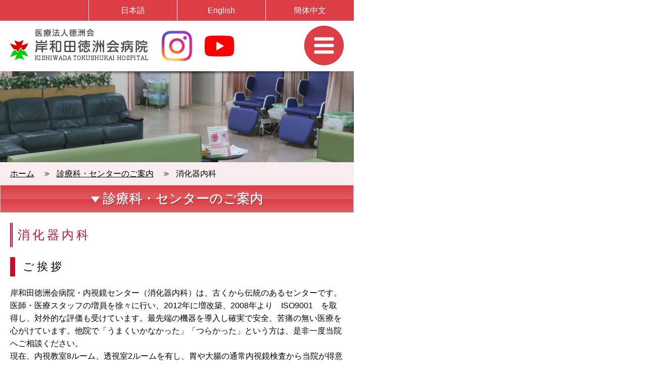

--- FILE ---
content_type: text/html; charset=UTF-8
request_url: https://kishiwada.tokushukai.or.jp/sp/section/gastroenterology/message.php
body_size: 24445
content:
<!DOCTYPE HTML>
<html lang="ja">
<head>
<meta charset="UTF-8">
<meta name="viewport" content="width=700" />
<meta name="Keywords" content="">
<meta name="Description" content="">
<title>岸和田徳洲会病院 | 診療科・センターのご案内</title>
<!-- info -->
    <!-- OGP -->
<meta property="og:locale" content="ja_JP">
<meta property="og:title" content="">
<meta property="og:type" content="website">
<meta property="og:url" content="">
<meta property="og:image" content="">
<meta property="og:site_name" content="">
<meta property="og:description" content="">
<!-- End of OGP -->
<!-- Common CSS -->
<link rel="stylesheet" href="https://maxcdn.bootstrapcdn.com/font-awesome/4.3.0/css/font-awesome.min.css">
<link rel="stylesheet" href="/sp/common/css/general.css" media="all">
<link rel="stylesheet" href="/sp/css/under.css" media="all">
<link rel="stylesheet" href="/sp/css/index.css" media="all">
<script src="/sp/common/js/jquery-1.11.2.min.js"></script>
<script src="/sp/common/js/common.js"></script>    <!-- info -->
</head>
<body>
<a name="top" id="top"></a>

<!-- header -->
<ul id="select_lang">
  <li><a href="https://kishiwada.tokushukai.or.jp/sp/index.php">日本語</a></li>
  <li><a href="https://kishiwada.tokushukai.or.jp/en/">English</a></li>
  <li><a href="https://kishiwada.tokushukai.or.jp/sp/zh">簡体中文</a></li>
  <!--
  <li><a href="https://kishiwada.tokushukai.or.jp/sp/ko/">한국어</a></li>
-->
</ul>
<div class="header">

  <div class="header-cont">
    <a class="logo" href="https://kishiwada.tokushukai.or.jp/sp/">岸和田徳洲会病院</a>

    <div class="sns">
      <div class="icon">
        <a href="https://www.instagram.com/kishitoku_official/?hl=ja" target="_blank"><img src="/images/common/sns/insta.jpg" alt="インスタ" width="80"></a>
        <a href="https://www.youtube.com/watch?v=yRTbmW2zyfE" target="_blank"><img src="/images/common/sns/youtube.jpg" alt="youtube" width="80"></a>
      </div>
      <!--<div class="text">
      <p>病院公式</p>
    </div>-->
    </div>
  </div>

  <a class="tgb1 menu menuTopSp" href="javascript:void(0);"><img src="/sp/images/common/menu.png" alt="メニュー"></a>

</div>

<!-- /.header -->
<div class="gNav head-link"> <a class="tgb2 menuTopSp2" href="javascript:void(0);">ご来院の方へ</a>
  <div class="head-link2"> <a href="https://kishiwada.tokushukai.or.jp/sp/section">診療科のご案内</a> <a href="https://kishiwada.tokushukai.or.jp/sp/visit">外来のご案内</a> <a href="https://kishiwada.tokushukai.or.jp/sp/admission">入院のご案内</a> <a href="https://kishiwada.tokushukai.or.jp/sp/section/health/">健診・人間ドック</a> <a href="https://kishiwada.tokushukai.or.jp/sp/visitation">面会のご案内</a>
    <!-- <a href="https://kishiwada.tokushukai.or.jp/sp/visit/magazin.php">当院発行物</a> -->
    <a class="tgb5" href="javascript:void(0);">当院刊行物</a>
    <div class="head-link5 pl20">
      <a href="https://kishiwada.tokushukai.or.jp/sp/visit/annual.php">年報</a>
      <a href="https://kishiwada.tokushukai.or.jp/sp/visit/magazin.php">広報誌</a>
    </div>
    <a href="https://kishiwada.tokushukai.or.jp/sp/access">交通アクセス</a>
  </div>
  <a class="tgb3 menuTopSp3" href="javascript:void(0);">当院について</a>
  <div class="head-link3">
    <!--<a href="https://kishiwada.tokushukai.or.jp/sp/guide/president.php">総長あいさつ</a>-->
    <a href="https://kishiwada.tokushukai.or.jp/sp/guide/">院長あいさつ</a>
    <!--<a href="https://kishiwada.tokushukai.or.jp/sp/guide/honorary.php">名誉院長あいさつ</a>-->
    <a href="https://kishiwada.tokushukai.or.jp/sp/guide/policy.php">病院の理念</a>
    <a href="https://kishiwada.tokushukai.or.jp/sp/guide/outline.php">病院概要</a>
    <a href="https://kishiwada.tokushukai.or.jp/sp/guide/history.php">病院の沿革</a>
    <a href="https://kishiwada.tokushukai.or.jp/sp/guide/patient.php">患者様の権利</a>
    <a href="https://kishiwada.tokushukai.or.jp/sp/guide/children_patient.php">子ども患者さんの権利</a>
    <a href="https://kishiwada.tokushukai.or.jp/sp/guide/agreement.php">包括同意について</a>
    <a href="https://kishiwada.tokushukai.or.jp/sp/guide/privacy.php">個人情報保護方針</a>
    <a href="https://kishiwada.tokushukai.or.jp/sp/guide/purpose.php">個人情報の利用目的</a>
    <a href="https://kishiwada.tokushukai.or.jp/sp/guide/indicator.php">臨床指標</a>
    <a href="https://kishiwada.tokushukai.or.jp/sp/guide/community.php">地域医療支援病院</a>
    <a href="https://kishiwada.tokushukai.or.jp/sp/hpdata/">病院情報の公表</a>
            <a href="https://kishiwada.tokushukai.or.jp/sp/guide/jcep.php">認定証書</a>
    <a href="https://kishiwada.tokushukai.or.jp/sp/guide/jmip.php">JMIP認証</a>
    <a href="https://kishiwada.tokushukai.or.jp/sp/guide/dpc.php">DPC</a>
    <a href="https://kishiwada.tokushukai.or.jp/sp/guide/notice.php">厚生労働大臣が定める掲示事項について</a>
    <a href="https://kishiwada.tokushukai.or.jp/sp/guide/media.php">メディア掲載情報</a>
  </div>
  <a class="" href="https://kishiwada.tokushukai.or.jp/sp/section/regional/">医療関係者の方へ</a>
  <!--<a class="tgb4 menuTopSp4" href="javascript:void(0);">採用情報</a>-->
  <a class="" href="https://kishiwada.tokushukai.or.jp/sp/recruit/">採用情報</a>
  <!--<div class="head-link4">
    <a href="https://kishiwada-doctor.tokushukai.or.jp/" target="_blank">初期研修医・専攻医・医師スタッフ</a>
    <a href="https://kishitoku-nurse.jp/recruit/456/" target="_blank">看護師</a>
    <a href="https://kishiwada.tokushukai.or.jp/sp/recruit/nurse_suport.php">看護補助者（中途）</a>
    <a href="https://kishiwada.tokushukai.or.jp/sp/recruit/" target="_blank">薬剤師</a>
    <a href="https://kishiwada.tokushukai.or.jp/sp/recruit/internship.php">薬剤師（インターンシップ）</a>
    <a href="https://kishiwada.tokushukai.or.jp/sp/recruit/radiation.php">診療放射線技師（2023年4月1日採用）</a>
     <a href="https://kishiwada.tokushukai.or.jp/sp/recruit/mt.php">臨床検査技師（2024年度4月1日採用）</a> 
     <a href="https://kishiwada.tokushukai.or.jp/sp/recruit/pt.php">理学療法士 2025年度採用（新卒・既卒）</a> 
    <a href="https://kishiwada.tokushukai.or.jp/sp/recruit/ot.php">作業療法士 2025年度採用（新卒・既卒）</a>
    <a href="https://kishiwada.tokushukai.or.jp/sp/recruit/ot.php">言語聴覚士 2025年度採用（既卒）</a>
    <a href="https://kishiwada.tokushukai.or.jp/sp/recruit/pt_tyuto.php">理学療法士（中途）</a>
     <a href="https://kishiwada.tokushukai.or.jp/sp/recruit/st.php">言語聴覚士</a> 
     <a href="https://kishiwada.tokushukai.or.jp/sp/recruit/ot_tyuto.php">作業療法士（中途）</a>
    <a href="https://kishiwada.tokushukai.or.jp/sp/recruit/st_tyuto.php">言語聴覚士（中途）</a> 
    <a href="https://kishiwada.tokushukai.or.jp/sp/recruit/nutritionist.php">管理栄養士</a>
    <a href="https://kishiwada.tokushukai.or.jp/sp/recruit/kitchen.php">調理師</a>
        <a href="https://kishiwada.tokushukai.or.jp/sp/recruit/st_2021.php">言語聴覚士（中途）</a>
    <a href="https://kishiwada.tokushukai.or.jp/sp/recruit/rd.php">管理栄養士</a>
   <a href="https://kishiwada.tokushukai.or.jp/sp/recruit/health.php">健康管理センター（臨床検査技師　非常勤・中途採用）</a> 
     <a href="https://kishiwada.tokushukai.or.jp/sp/recruit/clerk_health.php">健康管理センター（事務員・中途採用）</a> 
    <a href="https://kishiwada.tokushukai.or.jp/sp/recruit/crc.php">臨床研究コーディネーター(CRC)</a>
    <a href="https://kishiwada.tokushukai.or.jp/sp/recruit/me.php">臨床工学技士 2025年度採用 （新卒）</a>
    <a href="https://kishiwada.tokushukai.or.jp/sp/recruit/dental_hygienist.php">歯科衛生士</a>
    <a href="https://kishiwada.tokushukai.or.jp/sp/recruit/ooffice_woker_index.php">事務員（新卒）</a>
    <a href="https://kishiwada.tokushukai.or.jp/sp/recruit/office_woker_index2.php">事務員（中途）</a>
     <a href="https://kishiwada.tokushukai.or.jp/sp/recruit/nutritionist.php">管理栄養士</a> 
     <a href="https://kishiwada.tokushukai.or.jp/sp/recruit/nutritionist_part.php">管理栄養士（中途）</a> 
    <a href="https://kishiwada.tokushukai.or.jp/sp/recruit/rd.php">調理師</a>
     <a href="https://kishiwada.tokushukai.or.jp/sp/recruit/office_public.php">事務員（広報担当業務）</a> 
     <a href="https://kishiwada.tokushukai.or.jp/sp/recruit/clerk_international.php">事務員（国際医療支援室）</a> 
    <a href="https://kishiwada.tokushukai.or.jp/sp/recruit/office_worker.php">事務員（総務課・中途採用）</a>
     <a href="https://kishiwada.tokushukai.or.jp/sp/recruit/office_worker_system_graduate.php">事務員（システム担当・新卒）</a> 
     <a href="https://kishiwada.tokushukai.or.jp/sp/recruit/office_worker_system_career.php">事務員（システム担当・中途）</a> 
    <a href="https://kishiwada.tokushukai.or.jp/sp/recruit/materials.php">事務員（資材・施設係・新卒採用）</a>
    <a href="https://kishiwada.tokushukai.or.jp/sp/recruit/clerk.php">事務員（医療事務）</a>
      <a href="https://kishiwada.tokushukai.or.jp/sp/recruit/clerk.php">事務員（医師事務作業補助）</a>
    <a href="https://kishiwada.tokushukai.or.jp/sp/recruit/clerk_healthinfo.php">事務員（診療情報管理室）</a>
    <a href="https://kishiwada.tokushukai.or.jp/sp/recruit/office_woker_tyuto.php">医事課事務員（中途）</a>
        <a href="https://kishiwada.tokushukai.or.jp/sp/recruit/office_woker.php">医事課事務員（新卒）</a>
    <a href="https://kishiwada.tokushukai.or.jp/sp/recruit/officewoker_assistant_tyuto.php">医師事務補助室事務員（中途）</a>
        <a href="https://kishiwada.tokushukai.or.jp/sp/recruit/officewoker_assistant.php">医師事務補助室事務員（新卒）</a>
    <a href="https://kishiwada.tokushukai.or.jp/sp/recruit/medical_information_manager.php">診療情報管理士（新卒）</a>
    <a href="https://kishiwada.tokushukai.or.jp/sp/recruit/pdf/volunteer_202502.pdf" target="_blank">病院ボランティア</a>
    <a href="https://kishiwada.tokushukai.or.jp/sp/section/er/training_pg.php">救急科専門医研修</a>
    <a href="https://kishiwada.tokushukai.or.jp/sp/recruit/reha.php">理学療法士</a>
    <a href="https://kishiwada.tokushukai.or.jp/sp/recruit/radiation.php">診療放射線技師</a>
    <a href="https://kishiwada.tokushukai.or.jp/sp/recruit/radiation_echo.php">診療放射線技師（超音波検査業務）</a>
        <a href="https://kishiwada.tokushukai.or.jp/sp/recruit/mt_echo.php">臨床検査技師（超音波検査業務）</a>  
     <a href="https://kishiwada.tokushukai.or.jp/sp/recruit/orthoptist.php">視能訓練士（2024年4月1日採用）</a> 
     <a href="https://kishiwada.tokushukai.or.jp/sp/msw_career.php">医療ソーシャルワーカー（中途）</a> 
    <a href="https://kishiwada.tokushukai.or.jp/sp/recruit/clerk.php">事務（医療事務）</a>
    <a href="https://kishiwada.tokushukai.or.jp/sp/recruit/doctor-clerk.php">事務（医師事務作業補助）</a>
    <a href="https://kishiwada.tokushukai.or.jp/sp/recruit/er.php">救急救命士（中途）</a>
    <a href="https://kishiwada.tokushukai.or.jp/sp/recruit/msw.php">事務員（社会福祉士）</a>
    <a href="https://kishiwada.tokushukai.or.jp/sp/recruit/shika.php">歯科衛生士</a>
        <a href="https://kishiwada.tokushukai.or.jp/sp/recruit/radiation.php">診療放射線技師</a>
        <a href="https://kishiwada.tokushukai.or.jp/sp/recruit/kitchen.php">厨房補助者</a>
        <a href="https://kishiwada.tokushukai.or.jp/sp/recruit/staff/jimu.php">事務（総務・人事・庶務業務）</a>
        <a href="https://kishiwada.tokushukai.or.jp/sp/recruit/staff/iryojimu.php">事務（医療事務）</a>
        
  </div>-->

  <a href="https://kishiwada.tokushukai.or.jp/sp/inquiry/">お問い合わせ</a>
</div>
<!-- End of Header --><!-- header -->

<div class="underImage" style="background:url(https://kishiwada.tokushukai.or.jp/images/section/gastroenterology/pageImage2.jpg) center top no-repeat; background-size:auto 180px; ">
    <div class="shadow"></div>
</div>

<div class="breadcrumbs clearfix">
	<div>
		<ul>
			<li><a href="https://kishiwada.tokushukai.or.jp/sp/">ホーム</a></li>
			<li><a href="https://kishiwada.tokushukai.or.jp/sp/section/">診療科・センターのご案内</a></li>
			<li>消化器内科</li>
		</ul>
    </div>
</div>

<!-- Main -->
<div class="main">

    <!-- side -->
    <a class="tgb5 menuTopSp5" href="javascript:void(0);">
    <img class="vaM" src="/sp/images/common/underArrow.png" width="17" height="12"> 診療科・センターのご案内
</a>
<div class="head-link5">
    <a class="menuSub tgb6 menuTopSp6" href="javascript:void(0);">診療科のご案内</a>
    <div class="head-link6">

        <a href="https://kishiwada.tokushukai.or.jp/sp/resident/index.php">臨床研修医</a>
        <a href="../../../section/heart/">心臓血管外科</a>
        <a href="https://kishiwada.tokushukai.or.jp/sp/section/cardiology">循環器内科</a>
        <a href="https://kishiwada.tokushukai.or.jp/sp/section/surgery">外科・呼吸器外科</a>
        <a href="https://kishiwada.tokushukai.or.jp/sp/section/mammary/">乳腺外科</a>
        <a href="https://kishiwada.tokushukai.or.jp/section/lower_gastrointestinal_surgery/">下部消化管外科</a>
        <a href="https://kishiwada.tokushukai.or.jp/sp/section/neurosurgery">脳神経外科</a>
        <a href="https://kishiwada.tokushukai.or.jp/sp/section/gastroenterology">消化器内科</a>
        <a href="https://kishiwada.tokushukai.or.jp/sp/section/orthopedics">整形外科</a>
        <a href="https://kishiwada.tokushukai.or.jp/sp/section/er">救急科</a>
        <a href="https://kishiwada.tokushukai.or.jp/sp/section/urology">泌尿器科</a>
        <a href="https://kishiwada.tokushukai.or.jp/sp/section/radiolory">放射線科</a>
        <a href="https://kishiwada.tokushukai.or.jp/sp/section/og">産婦人科</a>
        <a href="https://kishiwada.tokushukai.or.jp/sp/section/pediatrics">小児科</a>
        <a href="https://kishiwada.tokushukai.or.jp/sp/section/dermatology">皮膚科</a>
        <a href="https://kishiwada.tokushukai.or.jp/sp/section/ds">歯科口腔外科</a>
        <a href="https://kishiwada.tokushukai.or.jp/sp/section/anesthesiology">麻酔科</a>
        <a href="https://kishiwada.tokushukai.or.jp/sp/section/neurology">神経内科</a>
        <a href="https://kishiwada.tokushukai.or.jp/sp/section/respiratory/">呼吸器科</a>
        <a href="https://kishiwada.tokushukai.or.jp/sp/section/ophthalmology/">眼科</a>
        <a href="https://kishiwada.tokushukai.or.jp/sp/section/relief/">緩和ケア科</a>
        <a href="https://kishiwada.tokushukai.or.jp/sp/section/otolaryngology/">耳鼻咽喉科</a>
    </div>
    <a class="menuSub tgb7 menuTopSp7" href="javascript:void(0);">センターのご案内</a>
    <div class="head-link7">
        <a href="../../../section/heart/">心臓血管センター</a>
        <a href="https://kishiwada.tokushukai.or.jp/sp/section/cardiology">心臓循環器センター</a>
        <a href="https://kishiwada.tokushukai.or.jp/sp/section/er">救命救急センター</a>
        <a href="https://kishiwada.tokushukai.or.jp/sp/section/cancer">内視鏡センター</a>
        <a href="https://kishiwada.tokushukai.or.jp/sp/section/gastroenterology">がんセンター</a>
        <a href="https://kishiwada.tokushukai.or.jp/sp/section/ct">治験センター</a>
        <a href="https://kishiwada.tokushukai.or.jp/sp/section/health">健康管理センター</a>
        <a href="https://kishiwada.tokushukai.or.jp/sp/section/pm">腹膜播種センター</a>
    </div>
    <a class="menuSub tgb8 menuTopSp8" href="javascript:void(0);">部門のご案内</a>
    <div class="head-link8">
        <a href="https://kishiwada.tokushukai.or.jp/sp/section/health">健診・人間ドック</a>
        <a href="https://kishiwada.tokushukai.or.jp/sp/section/regional">地域医療連携室</a>
        <a href="https://kishiwada.tokushukai.or.jp/sp/section/pharmacy">薬剤部</a>
        <a href="https://kishiwada.tokushukai.or.jp/sp/section/rehabilitation">リハビリテーション科</a>
        <a href="https://kishiwada.tokushukai.or.jp/sp/section/nutrition/feature.php">栄養科</a>
        <a href="https://kishiwada.tokushukai.or.jp/sp/section/cl">臨床検査科</a>
        <a href="https://kishiwada.tokushukai.or.jp/sp/section/me">臨床工学室（ME）</a>
    </div>
</div>    <!-- side -->

	<div class="p20">
    	<h1>消化器内科</h1><h2>ご挨拶</h2>
        <!--<h3>内視鏡センター長・消化器内科主任部長より</h3>-->
        <div class="clearfix mb20">
            <div class="pb40">
              <p class="pb20">岸和田徳洲会病院・内視鏡センター（消化器内科）は、古くから伝統のあるセンターです。医師・医療スタッフの増員を徐々に行い、2012年に増改築、2008年より　ISO9001　を取得し、対外的な評価も受けています。最先端の機器を導入し確実で安全、苦痛の無い医療を心がけています。他院で「うまくいかなかった」「つらかった」という方は、是非一度当院へご相談ください。<br>現在、内視教室8ルーム、透視室2ルームを有し、胃や大腸の通常内視鏡検査から当院が得意とする早期がんに対する　ESD（内視鏡的粘膜下層剥離術）などの高い技術を必要とする内視鏡治療まで幅広く行い、年間約19,000件の内視鏡検査・治療及び透視検査を行っております。その他グループ病院である沖縄・鹿児島の離島を中心に25病院へ医師を派遣し、クリニカルパスを導入、離島においても当院に匹敵するクオリティーでESDを含む内視鏡治療・検査を実現しました。離島での内視鏡件数を合計すると総内視鏡件数は年間35,000件を超え、ESDは500件に迫る件数を達成しました。</p>
               <p class="pb20">当センター所属スタッフは、消化器内科 常勤医27名（麻酔科標榜医1名含む）、非常勤医4名をはじめ、専任の看護師、准看護師、臨床工学技士、クラーク、看護補助者の総勢約50名が在籍しており、当センターでのESDは年間400件を超え、平均2～3件/日を介助者は限定せず（医師・看護師・臨床工学技士）行っています。<br>外部からの見学や研修も積極的に受け入れ、ライブセミナーなどでも円滑な治療をサポートできるよう、スタッフ全員で協力体制を整えております。</p>
                                    </div>
        </div>

        <div class="clearfix tab">
        	<div class="sectionMenuArea"><a class="tgb9 tabBtn menuTopSp6" href="javascript:void(0);">患者様向け</a></div>
        	<ul class="sectionMenu clearfix">
        		<li class="head-link9 mb20">
                	<span class="block p20">
                	<a href="../gastroenterology/message.php">ご挨拶</a>
                	<a href="../gastroenterology/features.php">当科の特徴</a>
                	<!--<a href="../gastroenterology/woman.php">女性の患者さまへ</a>-->
                	<a href="../gastroenterology/staff.php">担当医の紹介</a>
                	<a href="../gastroenterology/plan.php">治療方法</a>
                	<a href="../gastroenterology/performance.php">治療実績</a>
                	<a href="../gastroenterology/equipment.php">設備紹介</a>
                  <a href="../gastroenterology/ibd.php">IBD専門外来</a>
                	<a href="../gastroenterology/spyglass.php">SpyGlass DS</a><!-- 2016-12-20 add -->
                	<a href="../gastroenterology/about.php">外来・入院について</a>
                	<a href="../gastroenterology/questionary.php">患者様満足度アンケート結果</a>
                  <a href="video/patient01.mp4">サルプレップの服用の仕方</a>
                    </span>
        		</li>
        	</ul>
        	<div class="sectionMenuArea"><a class="tgb10 tabBtn menuTopSp7" href="javascript:void(0);">医療関係者向け</a></div>
        	<ul class="sectionMenu clearfix">
        		<li class="head-link10 mb20">
                	<span class="block p20">
                	<a href="../gastroenterology/message_medical.php">ご挨拶</a>
                	<a href="../gastroenterology/medical.php">医師・研修医の方へ</a>
                	<a href="../gastroenterology/movie.php">動画</a>
                	<a href="../gastroenterology/event.php">症例研究・発表情報</a>
                    </span>
        		</li>
        	</ul>

        	<!-- 2016-12-20 Banner -->
			<div style="margin: 50px auto 0 auto; text-align: center;">
				<a href="../gastroenterology/spyglass.php" title="SpyGlass DS"><img src="../../images/section/gastroenterology/spyglass-banner.jpg" width="640" height="120" alt="SpyGlass DS" /></a>
			</div>

        </div>

	</div><!-- /. -->


    <div class="pt30 bgFEFCEF"></div>

</div><!-- /.main -->
<!-- End of Main -->

<!-- footer -->
<div class="footerWrapper">
    <a href="https://kishiwada.tokushukai.or.jp/sp/inquiry/"><img src="/sp/images/../images/common/inquiry.png" alt="お問い合わせ"></a>
    <!--<div class="shadow"></div>-->
    <!-- <a href="https://s-resident-izumi.tokushukai.or.jp/" target="_blank"><img src="/sp/images/../images/top/bnr_s-resident-izumi-sp.jpg" alt="和泉市立総合医療センター専攻医"></a> -->
    <a href="https://www.sku.ac.jp/" target="_blank"><img src="/sp/images/../images/top/bnr_skuniv.jpg" alt="湘南鎌倉医療大学"></a>
    <a href="https://www.tokushukai.or.jp/peer_review/" target="_blank"><img src="/sp/images/../images/top/bnr_peerreview.jpg" alt="ピアレビュー"></a>
    <a href="https://endoscopy.tokushukai.or.jp/" target="_blank"><img src="/sp/images/../images/top/sp_bnr_endoscopy.jpg" alt="内視鏡医募集サイト"></a>
    <a href="http://e-learning.kishiwada.tokushukai.or.jp/" target="_blank"><img src="/sp/images/../images/top/sp_elearning.jpg" alt="職員専用バナー"></a>

    <div class="footer">
        <a href="https://goo.gl/maps/ARZHa6BdY542" target="_blank">
            <img class="fLogo" src="/sp/images/common/fLogo.png" alt="岸和田徳洲会病院 〒596-8522 大阪府岸和田市加守町4-27-1">
        </a>
        <a href="tel:">
            <img class="fTel" src="/sp/images/common/fTel.png" alt="">
        </a>
        <p class="copyRight"><img src="/sp/images/common/copyright.png" alt="&copy; KISHIWADA TOKUSHUKAI HOSPITAL all rights reserved"></p>
    </div><!-- /.footer -->
</div>

<div id="btnPagetop"><a href="#top"><img src="/sp/images/common/btnPagetop.png" width="80px"></a></div><!-- footer -->

</body>
</html>
<script>
  (function(i,s,o,g,r,a,m){i['GoogleAnalyticsObject']=r;i[r]=i[r]||function(){
  (i[r].q=i[r].q||[]).push(arguments)},i[r].l=1*new Date();a=s.createElement(o),
  m=s.getElementsByTagName(o)[0];a.async=1;a.src=g;m.parentNode.insertBefore(a,m)
  })(window,document,'script','//www.google-analytics.com/analytics.js','ga');

  ga('create', 'UA-67057214-1', 'auto');
  ga('send', 'pageview');

</script>

<!-- Google tag (gtag.js) -->
<script async src="https://www.googletagmanager.com/gtag/js?id=G-3XC5J9N8KT"></script>
<script>
  window.dataLayer = window.dataLayer || [];
  function gtag(){dataLayer.push(arguments);}
  gtag('js', new Date());

  gtag('config', 'G-3XC5J9N8KT');
</script>

--- FILE ---
content_type: text/css
request_url: https://kishiwada.tokushukai.or.jp/sp/common/css/general.css
body_size: 44006
content:
/*
* CSS Reset Base Settings
*/
@charset "utf-8";

html, body, div, span, applet, object, iframe,h1, h2, h3, h4, h5, h6, p, blockquote, pre,
a, abbr, acronym, address, big, cite, code,del, dfn, em, img, ins, kbd, q, s, samp,
small, strike, strong, sub, sup, tt, var,b, u, i, center,dl, dt, dd, ol, ul, li,
fieldset, form, label, legend,table, caption, tbody, tfoot, thead, tr, th, td,
article, aside, canvas, details, embed, figure, figcaption, footer, header, hgroup,
menu, nav, output, ruby, section, summary,
time, mark, audio, video {
	margin: 0;
	padding: 0;
	border: 0;
	font-size: 100%;
	font: inherit;
	vertical-align: baseline;
}
/* HTML5 display-role reset for older browsers */
article, aside, details, figcaption, figure,
footer, header, hgroup, menu, nav, section {
	display: block;
}
body { line-height: 1; }
ol, ul { list-style: none; }
blockquote, q { quotes: none; }
blockquote:before, blockquote:after,
q:before, q:after {
	content: '';
	content: none;
}
table {
	border-collapse: collapse;
	border-spacing: 0;
}
ol.number {
    list-style:decimal;
    padding-left: 20px;
}
ol.number li{
    margin-bottom: 0.8em;
}
ul.dics {
    list-style:disc;
    padding-left: 20px;
}
ul.dics li{
    margin-bottom: 0.5em;
}




/****************************************************************
ALL
*****************************************************************/
* html { filter: expression(document.execCommand("BackgroundImageCache", false, true)); }

/******************************************************************
IE6 Bug Fix
*******************************************************************/
em { text-indent: -9999px; }

/******************************************************************
IE Print
*******************************************************************/
@media print{
	*html body{ zoom:60%; }
}
/*****************************************************************
Re-Settings
******************************************************************/
img {
	border-style: none;
	border:none;
	border:0;
	font-size: 0%;
	line-height: 0%;
	vertical-align: text-bottom;
	vertical-align:top;
}

a img {
	border: 0;
	-webkit-transition: opacity 0.3s ease-out;
	-moz-transition: opacity 0.3s ease-out;
	-ms-transition: opacity 0.3s ease-out;
	transition: opacity 0.3s ease-out;
	}

a:hover img{
	opacity:0.7;
	filter:alpha(opacity=70);
	-ms-filter: "alpha( opacity=70 )";
	text-decoration:none;

	}

input { vertical-align: middle; }

br { letter-spacing: 0; } /* IE No <br/> hack */

/*----------------------------------------------------------------
Font, a hover
----------------------------------------------------------------*/
h1 { font-size: 1.5em; color:#c20f2d; border-left:5px double #c20f2d; padding:10px 0 10px 10px; line-height:120%; letter-spacing:5px; margin-bottom:20px; }

h2 {
	position:relative;
	padding:0 0 0 15px;
	border-left:10px solid #c20f2d;
	letter-spacing:5px;
	font-size: 1.35em;
	line-height: 38px;
	margin-bottom:20px;
    }


h3 { font-size: 1.20em;	padding: 0 10px; background:#c20f2d; letter-spacing:5px; color:#fff; margin:0 0 20px 0; text-shadow:1px 1px 2px #333; }
h4 { font-size: 1.15em;	padding: 2px 10px; letter-spacing:5px; margin:0 0 20px 0; border-left:5px solid #c20f2d; }
h5 { font-size: 1.0em; padding:0 0 0 7px; letter-spacing:5px; border-left: 10px solid #ccc; margin:0 0 20px 0; }
h6 { font-size: 1.0em; padding:0 0 5px 0; letter-spacing:5px; border-bottom: 1px dotted #c20f2d; margin:0 0 20px 0; }
small { font-size: smaller; }
b { font-weight: bold; }
sup { font-size: smaller; vertical-align: super; }
sub { font-size: smaller; vertical-align: sub; }
strong { font-weight: bold; }


/*
a { text-decoration: none; }
a:hover{ text-decoration:underline; } */

a { text-decoration: underline; color:#333; }
a:hover{ text-decoration:none; }




/******************************************************************
Clearfix and Clear
*******************************************************************/
.clearfix:after { /* for modern browser */
    height: 0;
    visibility: hidden;
    content:"";
    display: block;
    clear: both;
}

.clearfix { /* for IE5.5-7 */
    zoom: 1;
    display: inline-block;
}

/* exlude MacIE5 ?_*/
* html .clearfix { height: 1% }

.clearfix { display: block; }

.clear{
  width:0%;
  clear:both;
  font-size:0px;
  margin:0px;
  padding:0px;
 }

.absClear { clear:both; }
/**********************************************************************
Other Useful
***********************************************************************/
.tex_none {
	text-indent: 100%;
	white-space: nowrap;
	overflow: hidden;
}

.fwB { font-weight: bold; }
.fw900 { font-weight: 900; }

.taC { text-align: center; }
.taL { text-align: left; }
.taR { text-align: right; }

.red { color: #cc0000; }
.blue { color: #0000cc; }
.black { color: #333; }
.white { color: #fff; }
.orange { color: #eb6100; }
.purple { color: #ae5da1; }
.brown { color: #a84200; }
.aqua { color: #00a0e9; }
.green { color: #009944; }
.green_r { color: #118B3B; }
.green_icon { color: #118B3B; }
.red_icon { color: #cc0000; }
.green-f{color:#20B748;}
.yellow-f{color: #F3E200;}

.txt-u{ text-decoration:underline; }

.jus {
	text-align:justify;
	}


.nowrap {
	white-space:nowrap;
	}

.wbAll {
	word-break: break-all
	}


/**********************************************************************
Font-Size
***********************************************************************/
/* device-width用
.fs10 { font-size: 10px; }
.fs11 { font-size: 11px; }
.fs12 { font-size: 12px; }
.fs13 { font-size: 13px; }
.fs14 { font-size: 14px; }
.fs15 { font-size: 15px; }
.fs16 { font-size: 16px; }
.fs17 { font-size: 17px; }
.fs18 { font-size: 18px; }
.fs19 { font-size: 19px; }
.fs20 { font-size: 20px; }
.fs21 { font-size: 21px; }
.fs22 { font-size: 22px; }
.fs23 { font-size: 23px; }
.fs24 { font-size: 24px; }
.fs25 { font-size: 25px; }
*/

/* 700px用*/
.fs10 { font-size: 15px; }
.fs11 { font-size: 17px; }
.fs12 { font-size: 18px; }
.fs13 { font-size: 19px; }
.fs14 { font-size: 21px; }
.fs15 { font-size: 22px; }
.fs16 { font-size: 24px; }
.fs17 { font-size: 25px; }
.fs18 { font-size: 27px; }
.fs19 { font-size: 28px; }
.fs20 { font-size: 30px; }
.fs21 { font-size: 31px; }
.fs22 { font-size: 33px; }
.fs23 { font-size: 34px; }
.fs24 { font-size: 36px; }
.fs25 { font-size: 37px; }



/**********************************************************************
Background Color
***********************************************************************/
.bcBlack { background-color:#000; }
.bc333 { background-color: #333; }
.bcWhite { background-color: #fff; }
.bcGray { background-color: #E8E8E8; }
.bcf3 { background-color: #f3f3f3; }
.bcRed { background-color: #ff0000; }

.bgWhite { background: #ffffff; }
.bgefefef { background: #efefef; }
.bgffa6a6 { background: #ffa6a6; }
.bgFEFCEF { background: #FEFCEF; }

.bgfaeeef { background: #FAEEEF; }
.bge5e5e5 { background: #e5e5e5; }
.bcf9f5ef { background-color: #f9f5ef; }
.d5efff { background-color: #c9eaff; }
.fff5d5 { background-color: #ffecc9; }
.e1ffd5 { background-color: #e1ffd5; }
.ffd5ff { background-color: #ffe0ff; }
.f9ffc5 { background-color: #f9ffc5; }

/**********************************************************************
Line height
***********************************************************************/
.lh100 { line-height: 100%; }
.lh110 { line-height: 110%; }
.lh120 { line-height: 120%; }
.lh130 { line-height: 130%; }
.lh140 { line-height: 140%; }
.lh150 { line-height: 150%; }
.lh160 { line-height: 160%; }
.lh170 { line-height: 170%; }

/****************************************************************
display
*****************************************************************/
.inline { display: inline; }
.block { display: block; }
.inblock { display: inline-block; }

/****************************************************************
Float
*****************************************************************/
.fL { float: left; }
.fR { float: right; }



/****************************************************************
Position
*****************************************************************/
.taL { text-align:left; }
.taC { text-align:center; }
.taR { text-align:right; }



/****************************************************************
Vertical Align
*****************************************************************/
.vaT { vertical-align: top; }
.vaM { vertical-align: middle; }
.vaB { vertical-align: bottom; }




/****************************************************************
Table
*****************************************************************/
.tlfixed {
	table-layout: fixed;
}

.defaultTable {
	width:100%;
	}

	.defaultTable th {
		color:#DD3D45;
		width:20%;
		text-align:left;
		padding:10px 0;
		border-bottom:2px solid #DD3D45;
		}

	.defaultTable td {
	/*	width:80%;*/
		padding:10px;
		border-bottom:2px solid #CCCCCC;
		}


.redTable {
	width:100%;
	margin:0 auto;
}

.redTable tr th {
	background:#faeeef;
	border:1px solid #de3d45;
	width:15%;
	text-align:center;
	padding:5px;
	}

.redTable tr td {
	border:1px solid #de3d45;
	padding:5px;
	}


.redTable3 {
	width:100%;
	margin:0 auto;
}

.redTable3 tr th {
	background:#faeeef;
	border:1px solid #de3d45;
	width:15%;
	text-align:center;
	padding:5px;
	}

.redTable3 tr td {
	border:1px solid #de3d45;
	padding:5px;
    vertical-align: middle;
	}





.normalTable {
	width:100%;
	}

	.normalTable th {
		color:#DD3D45;
		text-align:left;
		vertical-align:middle;
		padding:10px;
		border:1px solid #CCCCCC;
		background:#DD3D45;
		color:#fff;
		}

	.normalTable td {
		padding:10px;
		border:1px solid #CCCCCC;
		vertical-align:middle;
		}





table.brwsr2 {
    border: none;
    border-top: solid 1px #666;
    border-bottom: solid 1px #666;
    border-collapse: separate;
    border-spacing: 0 10px;
    background: #f5f5f5;
}

table.brwsr2 th,
table.brwsr2 td {
	padding:0 20px;
	}



table.brwsr2 th {
    vertical-align: middle;
    border-right: solid 1px #666;
    margin: 0;
    text-align: center;
    color: #333;
    font-weight: bold;
}

table.brwsr2 td.data {
    margin: 0;
    border: none;
    color: #666;
    line-height: 16px;
    text-align: center;
    vertical-align: middle;
    white-space: nowrap;
    overflow: hidden;
}

table.brwsr2 td:fst-child {
    padding: 0 0 0 10px;
    vertical-align: middle;
}

table.brwsr2 td.bar {
    height: 1px;
    width: 100%;
    border-top: solid 1px #34495e;
}

/*病院の沿革テーブル*/
table.history {
    width: 100%;
    margin: 0 auto;
    border-collapse: separate;
    border-spacing: 0px 2px;
}

table.history th,
table.history td {
    padding: 10px;
}

table.history th {
    background: #DD3D45;
    vertical-align: middle;
    text-align: left;
    overflow: visible;
    position: relative;
    color: #fff;
    font-weight: normal;
}

table.history td {
    background: #f8f8f8;
    padding-left: 20px;
}


/*採用情報テーブル*/
.tablebox_recruit{
	padding:0;
	border:0px solid #de3d45;
}
table.recruit {
    width: 100%;
    margin: 0 auto;
    border-collapse: collapse;
    border-spacing: 0;
}
table.recruit tr {
	width:100%;
	border-bottom:1px solid #000;
}
table.recruit th.ttl {
	background:#faeeef;
	border:1px solid #de3d45;
    vertical-align: middle;
	width:100%;
}
table.recruit th{
    padding: 10px;
	border:1px solid #de3d45;
	background:#FFF;
	width:30%;
}
table.recruit td {
    padding: 10px;
	background:#F00;
	width:100%;
}



.scroll-box {
    overflow-x: auto;
    padding-bottom: 10px;
    clear: both;
    margin-top: 5px;
    margin-bottom: 15px;
}
.scroll-box::-webkit-scrollbar {
  height: 5px;
}
.scroll-box::-webkit-scrollbar-track {
  border-radius: 5px;
  background: #eee;
}
.scroll-box::-webkit-scrollbar-thumb {
  border-radius: 5px;
  background: #666;
}

/****************************************************************
Form
*****************************************************************/
.normalTable td input[type="text"],
.normalTable td textarea {
	border:1px solid #CCC;
	padding:5px;
	}


.normalTable td textarea {
	height:150px;
	}


input[type="submit"] {
    font-size:18px;
    font-weight:bold;
    text-decoration:none;
    display:block;
    text-align:center;
    padding:5px 50px 7px 50px;
    color:#fff;
    background-color:#49a9d4;
    border-radius:3px;
    box-shadow:2px 2px #1a6ea0;
	margin:20px auto 0 auto;
	border:0;
	outline:0;
	cursor:pointer;
}


input[type="submit"]:after { /* for modern browser */
    height: 2px;
    visibility: hidden;
    content:"";
    display: block;
    clear: both;
}


input[type="submit"]:hover {
	margin:22px auto 0 auto;
    padding:5px 50px 5px 50px;
    box-shadow:0 0;
}

input[type="submit"]:hover:after { /* for modern browser */
    height: 0;
    visibility: hidden;
    content:"";
    display: block;
    clear: both;
}


/****************************************************************
List
*****************************************************************/
.disc {
	list-style-type:disc;
	margin-left:25px;
	}

.decimal {
	list-style-type:decimal;
	margin-left:25px;
	}

.circle {
	list-style-type:circle;
	margin-left:25px;
	}

.discRed {
	}


/****************************************************************
Border
*****************************************************************/

.bdbn {
	border-bottom:none!important;
	}

.bdbd {
	border-bottom:1px dotted #999;
	}

.bdtd {
	border-top:3px dotted #999;
	}

.dbt {
    border-top: 2px dotted #999;
}


.bd5pxblue {
	border:5px solid #1684CA;
	}

.bdwRed {
    border: 3px double #DE3D45;
}


/****************************************************************
Button
*****************************************************************/
.button01 {
    font-size:24px;
    font-weight:bold;
    text-decoration:none;
    display:block;
    text-align:center;
    padding:10px 0 12px;
    color:#fff;
    background-color:#49a9d4;
    border-radius:5px;
    box-shadow:2px 2px #1a6ea0;
	margin:20px 0 0 0;
}

.button01:after { /* for modern browser */
    height: 2px;
    visibility: hidden;
    content:"";
    display: block;
    clear: both;
}


.button01 {
	width: 100%;
}

.button01:hover {
	margin:22px 0 0 2px;
    padding:10px 0 12px;
    box-shadow:0 0;
}

.button01:hover:after { /* for modern browser */
    height: 0;
    visibility: hidden;
    content:"";
    display: block;
    clear: both;
}




.button02 {
    font-size:24px;
    font-weight:bold;
    text-decoration:none;
    display:block;
    text-align:center;
    padding:10px 0 12px;
    color:#fff;
    background-color:#f39800;
    border-radius:5px;
    box-shadow:2px 2px #b67100;
	margin:20px 0 0 0;
}

.button02:after { /* for modern browser */
    height: 2px;
    visibility: hidden;
    content:"";
    display: block;
    clear: both;
}


.button02 {
	width: 100%;
}

.button02:hover {
	margin:22px 0 0 2px;
    padding:10px 0 12px;
    box-shadow:0 0;
}

.button02:hover:after { /* for modern browser */
    height: 0;
    visibility: hidden;
    content:"";
    display: block;
    clear: both;
}




/****************************************************************
Font 1em left
*****************************************************************/
.txt_sif {
	text-indent: -1.0em;
	padding-left: 1.0em;
}

/****************************************************************
Margin
*****************************************************************/
.m5 { margin:5px; }
.m10 { margin:10px; }
.m15 { margin:15px; }
.m20 { margin:20px; }
.m25 { margin:25px; }
.m30 { margin:30px; }
.m35 { margin:35px; }
.m40 { margin:40px; }
.m45 { margin:45px; }
.m50 { margin:50px; }

.ma0 { margin: 0 auto; }

.mtb5 { margin: 5px auto; }
.mtb10 { margin: 10px auto; }
.mtb15 { margin: 15px auto; }
.mtb20 { margin: 20px auto; }
.mtb25 { margin: 25px auto; }
.mtb30 { margin: 30px auto; }
.mtb35 { margin: 35px auto; }
.mtb40 { margin: 40px auto; }
.mtb45 { margin: 45px auto; }
.mtb50 { margin: 50px auto; }

.mrl5 { margin: 0 5px; }
.mrl10 { margin: 0 10px; }
.mrl15 { margin: 0 15px; }
.mrl20 { margin: 0 20px; }
.mrl25 { margin: 0 25px; }
.mrl30 { margin: 0 30px; }
.mrl35 { margin: 0 35px; }
.mrl40 { margin: 0 40px; }
.mrl45 { margin: 0 45px; }
.mrl50 { margin: 0 50px; }

.mt5 { margin-top:5px; }
.mt10 { margin-top:10px; }
.mt15 { margin-top:15px; }
.mt20 { margin-top:20px; }
.mt25 { margin-top:25px; }
.mt30 { margin-top:30px; }
.mt35 { margin-top:35px; }
.mt40 { margin-top:40px; }
.mt45 { margin-top:45px; }
.mt50 { margin-top:50px; }

.mb5 { margin-bottom:5px; }
.mb10 { margin-bottom:10px; }
.mb15 { margin-bottom: 15px; }
.mb20 { margin-bottom: 20px; }
.mb25 { margin-bottom: 25px; }
.mb30 { margin-bottom: 30px; }
.mb35 { margin-bottom: 35px; }
.mb40 { margin-bottom: 40px; }
.mb45 { margin-bottom: 45px; }
.mb50 { margin-bottom: 50px; }

.ml5 { margin-left:5px; }
.ml10 { margin-left:10px; }
.ml15 { margin-left:15px; }
.ml20 { margin-left:20px; }
.ml25 { margin-left:25px; }
.ml30 { margin-left:30px; }
.ml35 { margin-left:35px; }
.ml40 { margin-left:40px; }
.ml45 { margin-left:45px; }
.ml50 { margin-left:50px; }
.ml60 { margin-left:60px; }
.ml70 { margin-left:70px; }


.mr5 { margin-right:5px; }
.mr10 { margin-right:10px; }
.mr15 { margin-right:15px; }
.mr20 { margin-right:20px; }
.mr25 { margin-right:25px; }
.mr30 { margin-right:30px; }
.mr35 { margin-right:35px; }
.mr40 { margin-right:40px; }
.mr45 { margin-right:45px; }
.mr50 { margin-right:50px; }

/****************************************************************
Padding
*****************************************************************/
.p5 { padding:5px; }
.p10 { padding:10px; }
.p15 { padding:15px; }
.p20 { padding:20px; }
.p25 { padding:25px; }
.p30 { padding:30px; }
.p35 { padding:35px; }
.p40 { padding:40px; }
.p45 { padding:45px; }
.p50 { padding:50px; }

.prl5 { padding: 0 5px; }
.prl10 { padding: 0 10px; }
.prl15 { padding: 0 15px; }
.prl20 { padding: 0 20px; }
.prl25 { padding: 0 25px; }
.prl30 { padding: 0 30px; }
.prl35 { padding: 0 35px; }
.prl40 { padding: 0 40px; }
.prl45 { padding: 0 45px; }
.prl50 { padding: 0 50px; }

.pt5 { padding-top:5px; }
.pt10 { padding-top:10px; }
.pt15 { padding-top:15px; }
.pt20 { padding-top:20px; }
.pt25 { padding-top:25px; }
.pt30 { padding-top:30px; }
.pt35 { padding-top:35px; }
.pt40 { padding-top:40px; }
.pt45 { padding-top:45px; }
.pt50 { padding-top:50px; }

.pb5 { padding-bottom:5px; }
.pb10 { padding-bottom:10px; }
.pb15 { padding-bottom: 15px; }
.pb20 { padding-bottom: 20px; }
.pb25 { padding-bottom: 25px; }
.pb30 { padding-bottom: 30px; }
.pb35 { padding-bottom: 35px; }
.pb40 { padding-bottom: 40px; }
.pb45 { padding-bottom: 45px; }
.pb50 { padding-bottom: 50px; }

.pl5 { padding-left:5px; }
.pl10 { padding-left:10px; }
.pl15 { padding-left:15px; }
.pl20 { padding-left:20px; }
.pl25 { padding-left:25px; }
.pl30 { padding-left:30px; }
.pl35 { padding-left:35px; }
.pl40 { padding-left:40px; }
.pl45 { padding-left:45px; }
.pl50 { padding-left:50px; }

.pr5 { padding-right:5px; }
.pr10 { padding-right:10px; }
.pr15 { padding-right:15px; }
.pr20 { padding-right:20px; }
.pr25 { padding-right:25px; }
.pr30 { padding-right:30px; }
.pr35 { padding-right:35px; }
.pr40 { padding-right:40px; }
.pr45 { padding-right:45px; }
.pr50 { padding-right:50px; }



/****************************************************************
Width
*****************************************************************/
.w5per {
	width:5%;
	}
.w7per {
	width:7%;
	}
.w9per {
	width:9%;
	}
.w10per {
	width:10%;
	}
.w11per {
	width:11%;
	}
.w12per {
	width:12%;
	}
.w13per {
	width:13%;
	}
.w14per {
	width:14%;
	}
.w15per {
	width:15%;
	}
.w16per {
	width:16%;
	}
.w17per {
	width:17%;
	}
.w18per {
	width:18%;
	}
.w19per {
	width:19%;
	}
.w20per {
	width:20%;
	}
.w21per {
	width:21%;
	}
.w22per {
	width:22%;
	}
.w23per {
	width:23%;
	}
.w24per {
	width:24%;
	}
.w25per {
	width:25%;
	}
.w26per {
	width:26%;
	}
.w27per {
	width:27%;
	}
.w28per {
	width:28%;
	}
.w29per {
	width:29%;
	}
.w30per {
	width:30%;
	}

.w35per { width:35%; }
.w40per { width:40%; }
.w45per { width:45%; }
.w50per { width:50%; }
.w55per { width:55%; }
.w60per { width:60%; }
.w65per { width:65%; }
.w70per { width:70%; }
.w75per { width:75%; }
.w80per { width:80%; }
.w85per { width:85%; }
.w90per { width:90%; }
.w95per { width:95%; }
.w100per { width:100%; }





/*--------------------------------------------------------
共通部分のレイアウト
--------------------------------------------------------*/
body{
	font-family:"ヒラギノ角ゴPro W3", "Hiragino Kaku Gothic Pro", Osaka, "ＭＳ Ｐゴシック", "MS PGothic", Arial, Helvetica, Verdana, sans-serif;
	position:relative;
	width:100%;
	overflow-x:hidden;
	line-height: 160%;
	font-size: 16px;
	-webkit-text-size-adjust: 100%;
}

/*--------------------------------------------------------
Header
--------------------------------------------------------*/
.header {
	width:700px;
	height:100px;
	margin: 0;
	position:relative;
}

.logo {
	display:block;
	width:273px;
	height:62px;
	background:url(../../images/common/logo.png) left top no-repeat;
	text-indent: 100%;
	white-space: nowrap;
	overflow: hidden;
	position:absolute;
	left:20px;
	top:16px;
	}

	.header-cont {
		display: flex;
	}
	.header-cont .sns{
		margin-left: 310px;
		margin-top: 10px;
	}
	.header-cont .sns .text{
		text-align: center;
	}
/*言語セレクト*/
#select_lang{
    display:-webkit-flex;
    display:-ms-flexbox;
    display:flex;
    justify-content:flex-end;
    -webkit-flex-wrap:wrap;
    -ms-flex-wrap:wrap;
    flex-wrap:wrap;
    background-color:#DD3D45;
    width:700px;
}
#select_lang li{
    width:25%;
    padding:0.5em;
    border-left:#FFF solid 1px;
    color:#FFF;
    text-align:center;
    -webkit-box-sizing: border-box;
    -ms-box-sizing: border-box;
    box-sizing:border-box;
}
/*
#select_lang li:first-child{
    border-left:none;
}
*/
#select_lang li a , #select_lang li a:link , #select_lang li a:hover , #select_lang li a:visited , #select_lang li a:active{
    color:#FFF;
    text-decoration:none;
    display:block;
    width:100%;
    height:100%;
}


/*--------------------------------------------------------
スマホ用メニュー
--------------------------------------------------------*/

.menu {
	position:absolute;
	right:20px;
	top:10px;
	}



.gNav {
	width: 100%;
	margin: 0 auto;
	border:1px solid #DE3D45;
}


/*--------------------------------------------------------
メニュー内リンク設定
--------------------------------------------------------*/
	.gNav a {
		display:block;
		border:1px solid #DE3D45;
		padding:40px 20px;
		text-decoration:none;
		background:url(../../images/common/sideArrow.png) 5px center no-repeat;
		background-size:10px 10px;
		font-size:30px;
	}

	.gNav div a {
		display:block;
		border-top:none;
		border-right:none;
		border-bottom:1px solid #DE3D45;
		border-left:none;
		padding:40px 40px;
		background:url(../../images/common/redArrow.png) 25px center no-repeat;
		background-size:8px 8px;
		font-size:30px;
	}

	.gNav div a:last-child {
		border-bottom:none;
	}


/*--------------------------------------------------------
アコーディオン設定
--------------------------------------------------------*/
	.head-link {
		clear:both;
		display:none;
		padding-top:10px;
		padding-bottom:10px;
		font-size:26px;
	}

	.head-link2 {
		clear:both;
		display:none;
		padding-top:10px;
		padding-bottom:10px;
		font-size:26px;
	}

	.head-link3 {
		clear:both;
		display:none;
	}

	.head-link4 {
		clear:both;
		display:none;
	}

	.head-link5 {
		clear:both;
		display:none;
		padding-top:10px;
		padding-bottom:10px;
		font-size:26px;
	}
	.head-link5 p{
		font-size:26px;
	}
	.head-link17 {
		clear:both;
		display:none;
		padding-top:10px;
		padding-bottom:10px;
		font-size:26px;
	}
	.head-link17 p{
		font-size:26px;
	}


	.head-link6 {
		clear:both;
		display:none;
	}

	.head-link7 {
		clear:both;
		display:none;
	}

	.head-link8 {
		clear:both;
		display:none;
	}

	.head-link9 {
		clear:both;
		display:none;
	}

	.head-link10 {
		clear:both;
		display:none;
	}

	.head-link11 {
		clear:both;
		display:none;
	}

	.head-link12 {
		clear:both;
		display:none;
	}

	.head-link13 {
		clear:both;
		display:none;
	}

	.head-link14 {
		clear:both;
		display:none;
	}

	.head-link15 {
		clear:both;
		display:none;
	}

	.head-link16 {
		clear:both;
		display:none;
	}

/*--------------------------------------------------------
トグル設定
--------------------------------------------------------*/
/* スマホボタン */
.menuTopSp {
	display: block;
	}
.menuTopSp.active {
	display: block;
	}

/* 以下第二アコーディオン内 */
.menuTopSp2 {
	display: block;
	}
.menuTopSp2.active {
	display: block;
	background-color:#f9edef;
	}


.menuTopSp3 {
	display: block;
	}
.menuTopSp3.active {
	display: block;
	background-color:#f9edef;
	}


.menuTopSp4 {
	display: block;
	}
.menuTopSp4.active {
	display: block;
	background-color:#f9edef;
	}



/* 岸和田徳洲会用カスタマイズ */
.menuTopSp5 {
	display: block;
	text-align:center;
	padding:2%;
	border:1px solid #ccc;
	text-decoration:none;
	color: #FFF;
    text-shadow: -1px -1px 1px rgba(255,255,255,0.5),1px 1px 1px rgba(0,0,0,0.5);
    font-size:26px;


/* Permalink - use to edit and share this gradient: http://colorzilla.com/gradient-editor/#de3d45+0,dd5d61+50,de3d45+51,dd5d61+100 */
background: #de3d45; /* Old browsers */
background: -moz-linear-gradient(top, #de3d45 0%, #dd5d61 50%, #de3d45 51%, #dd5d61 100%); /* FF3.6+ */
background: -webkit-gradient(linear, left top, left bottom, color-stop(0%,#de3d45), color-stop(50%,#dd5d61), color-stop(51%,#de3d45), color-stop(100%,#dd5d61)); /* Chrome,Safari4+ */
background: -webkit-linear-gradient(top, #de3d45 0%,#dd5d61 50%,#de3d45 51%,#dd5d61 100%); /* Chrome10+,Safari5.1+ */
background: -o-linear-gradient(top, #de3d45 0%,#dd5d61 50%,#de3d45 51%,#dd5d61 100%); /* Opera 11.10+ */
background: -ms-linear-gradient(top, #de3d45 0%,#dd5d61 50%,#de3d45 51%,#dd5d61 100%); /* IE10+ */
background: linear-gradient(to bottom, #de3d45 0%,#dd5d61 50%,#de3d45 51%,#dd5d61 100%); /* W3C */
filter: progid:DXImageTransform.Microsoft.gradient( startColorstr='#de3d45', endColorstr='#dd5d61',GradientType=0 ); /* IE6-9 */

	}
.menuTopSp5.active {
/* Permalink - use to edit and share this gradient: http://colorzilla.com/gradient-editor/#dd5d61+0,db7475+50,dd5d61+51,db7475+100 */
background: #dd5d61; /* Old browsers */
background: -moz-linear-gradient(top, #dd5d61 0%, #db7475 50%, #dd5d61 51%, #db7475 100%); /* FF3.6+ */
background: -webkit-gradient(linear, left top, left bottom, color-stop(0%,#dd5d61), color-stop(50%,#db7475), color-stop(51%,#dd5d61), color-stop(100%,#db7475)); /* Chrome,Safari4+ */
background: -webkit-linear-gradient(top, #dd5d61 0%,#db7475 50%,#dd5d61 51%,#db7475 100%); /* Chrome10+,Safari5.1+ */
background: -o-linear-gradient(top, #dd5d61 0%,#db7475 50%,#dd5d61 51%,#db7475 100%); /* Opera 11.10+ */
background: -ms-linear-gradient(top, #dd5d61 0%,#db7475 50%,#dd5d61 51%,#db7475 100%); /* IE10+ */
background: linear-gradient(to bottom, #dd5d61 0%,#db7475 50%,#dd5d61 51%,#db7475 100%); /* W3C */
filter: progid:DXImageTransform.Microsoft.gradient( startColorstr='#dd5d61', endColorstr='#db7475',GradientType=0 ); /* IE6-9 */
	}

	.head-link5 a {
		display:block;
		border-top:none;
		border-right:none;
		border-bottom:1px solid #DE3D45;
		border-left:none;
		padding:40px 40px;
        padding-left: 80px;
		background:url(../../images/common/redArrow.png) 35px center no-repeat;
		background-size:8px 8px;
		text-decoration:none;
	}
	.head-link5 .green_r {
		display:block;
		border-top:none;
		border-right:none;
		border-bottom:1px solid #DE3D45;
		border-left:none;
		padding:40px 40px;
        padding-left: 80px;
		background:url(../../images/common/greenArrow.png) 35px center no-repeat;
		background-size:8px 8px;
		text-decoration:none;
	}

.head-link5 .red_icon {
		display:block;
		border-top:none;
		border-right:none;
		border-bottom:1px solid #DE3D45;
		border-left:none;
		padding: 40px 40px;
		padding-left: 80px;
		background:url(../../../images/common/resident_doctor1_icon.png) 25px center no-repeat;
		background-size: 40px 40px;
		text-decoration:none;
	}
.head-link5 .green_icon {
		display:block;
		border-top:none;
		border-right:none;
		border-bottom:1px solid #DE3D45;
		border-left:none;
		padding: 40px 40px;
		padding-left: 80px;
		background:url("../../../images/common/resident_doctor2_icon.png") 25px center no-repeat;
		background-size: 40px 40px;
		text-decoration:none;
	}

	.head-link17 a {
		display:block;
		border-top:none;
		border-right:none;
		border-bottom:1px solid #DE3D45;
		border-left:none;
		padding:40px 40px;
		background:url(../../images/common/redArrow.png) 25px center no-repeat;
		background-size:8px 8px;
		text-decoration:none;
	}

.head-link17 a {
		display:block;
		border-top:none;
		border-right:none;
		border-bottom:1px solid #DE3D45;
		border-left:none;
		padding:40px 40px;
		background:url(../../images/common/redArrow.png) 25px center no-repeat;
		background-size:8px 8px;
		text-decoration:none;
	}




.menuSub {
		display:block;
		border-top:none;
		border-right:none;
		border-bottom:1px solid #fff!important;
		border-left:none;
		padding:10px 40px;
		background:url(../../images/common/discArrow.png) #DE3D45 25px center no-repeat!important;
		background-size:8px 8px;
		text-decoration:none;
		color:#fff;
	}

.menuSub.active {
		background-color:#e98085!important;
	}







.menuTopSp6 {
	}
.menuTopSp6.active {
	background-color:#f9edef;
	}




.menuTopSp7 {
	}
.menuTopSp7.active {
	background-color:#f9edef;
	}



/*--------------------------------------------------------
Breadcrumbs
--------------------------------------------------------*/

.breadcrumbs {
	background:#f9edef;
	padding:10px 0;
	width:700px;
	}

	.breadcrumbs div {
		padding:0 20px;
		display: block;
		}

		.breadcrumbs ul li {
			display: inline;
			padding:0 30px 0 10px;
			background:url(../../images/common/breadcrumbsArrow.png) right center no-repeat;
		}


		.breadcrumbs ul li a {
			color:#000;
		}

		.breadcrumbs li:first-child {
			padding:0 30px 0 0;
		}

		.breadcrumbs li:last-child {
			padding:0 0 0 10px;
			background:none;
		}

/*--------------------------------------------------------
topimage
--------------------------------------------------------*/

.topimage {
	width:700px;
	height:280px;
	position:relative;
	}


.topimage .shadow {
	width:700px;
	height:14px;
	background:url(../../images/common/shadow.png) left top no-repeat;
	position:absolute;
	z-index:9999;
	top:0;
	left:0;
	}
/*--------------------------------------------------------
underImage
--------------------------------------------------------*/

.underImage {
	width:700px;
	height:180px;
	position:relative;
	}

.underImageSection {
	width:700px;
	height:360px;
	position:relative;
	}


.underImage .shadow {
	width:700px;
	height:14px;
	background:url(../../images/common/shadow.png) left top no-repeat;
	position:absolute;
	z-index:9999;
	top:0;
	left:0;
	}


/*--------------------------------------------------------
タブ設定
--------------------------------------------------------*/

.tab {
	overflow:hidden;
	}

.tab li{
	padding:0;
	float:left;
	}

.tab li.select{
	background:#eee;
	}

.content li{
	padding:20px;
	}

.hide {
	display:none;
	}



.tab li .tab01 {
	width:350px;
	height:80px;
	display:block;
	text-indent: 100%;
	white-space: nowrap;
	overflow: hidden;
	background:url(../../images/top/tab01Off.png) left top no-repeat;
	float:left;
	}

.tab li .tab02 {
	width:350px;
	height:80px;
	display:block;
	text-indent: 100%;
	white-space: nowrap;
	overflow: hidden;
	background:url(../../images/top/tab02Off.png) left top no-repeat;
	float:right;
	}

.tab li.select .tab01 {
	background:url(../../images/top/tab01.png) left top no-repeat;
	}

.tab li.select .tab02 {
	background:url(../../images/top/tab02.png) left top no-repeat;
	}





.tabContents {
	padding:20px;
	}

.tabContents a {
	text-decoration:none;
	}

.tabContents a dl {
	margin:0 0 15px 0;
	padding:0 0 15px 0;
	border-bottom:1px dotted;
	}

.tabContents a dt {
	margin:0 0 5px 0;
	color:#DD3D45;
	font-weight:bold;
	}

.tabContents a dd {
	text-decoration:undeline;
	}

/*--------------------------------------------------------
Main
--------------------------------------------------------*/
.main {
	width: 700px;
}

/*--------------------------------------------------------
Section  -Article
--------------------------------------------------------*/
.article {
/*	width: 638px;
	border: 1px solid #DDDDDD;
	-moz-border-radius: 5px;
	-webkit-border-radius: 5px;
	border-radius: 5px;*/
}



.title {
	color:#707070;
	}


/*--------------------------------------------------------
Sidebar -aside
--------------------------------------------------------*/
.aside {
/*	width: 297px;
	border: 1px solid #DDDDDD;
	-moz-border-radius: 5px;
	-webkit-border-radius: 5px;
	border-radius: 5px;*/
}

	.aside ul li {
		padding: 5px 0;
	}

/*--------------------------------------------------------
Footer
--------------------------------------------------------*/
.footerWrapper {
	width: 700px;
	position: relative;
	background:#DD3D45;
}
.footer{
    background-color: #DD3D45;
    height: 100%;
    position: relative;
}
.fLogo {
    float: left;
    padding: 10px;
}
.fTel {
    float: right;
    padding: 10px;
	}
.copyRight {
    clear: both;
    padding: 10px;
    text-align: center;
    width: 100%;
	}

#btnPagetop {
	position: fixed;
	bottom: 60px;
	right: 20px;
	z-index: 99;
}

/*汎用ボタン赤*/
.button_red {
	display: inline-block;
	text-align: center;
	text-decoration: none;
	outline: none;
	background-color: #FFF;
    border:#DD3D45 solid 1px;
	color: #DD3D45;
    padding:1em;
    text-decoration:none !important;
}
.button_red:hover {
	background-color: #DD3D45;
    text-decoration:none;
    color:#FFF;
}
.button_red::before,
.button_red::after {
	position: absolute;
	z-index: -1;
	display: block;
	content: '';
}
.button_red,
.button_red::before,
.button_red::after {
	-webkit-box-sizing: border-box;
	-moz-box-sizing: border-box;
	box-sizing: border-box;
	-webkit-transition: all .3s;
	transition: all .3s;
}

/*モーダルウィンドウ*/
.modal-content {
	width: 60% ;
    max-height: 80%;
    overflow: auto;
    margin: 0 ;
	padding: 20px ;
	background: #fff ;
	position: fixed ;
    top: 10% !important;
	display: none ;
	z-index: 20 ;
}
#modal-overlay {
	z-index: 1 ;
	display: none ;
	position: fixed ;
	top: 0 ;
	left: 0 ;
	width: 100% ;
	height: 120% ;
	background-color: rgba( 0,0,0, 0.75 ) ;
}
.close{
    text-align: center;
    margin: 1em auto 0;
}
a.button-link , a.button-link:link , a.button-link:visited , a.button-link:hover , a.button-link:active {
    background-color: #CCC;border-radius: 4px;
    color: #333;
    padding: 0.5em;
    text-decoration: none;
}
a.button-link:hover{
    background-color: #DDD;
	cursor: pointer ;
}

/*.flex フレキシブルボックスのスタイル*/
.flex{
    display:-webkit-flex;
    display:-ms-flexbox;
    display:flex;
    justify-content:space-between;
    -webkit-flex-wrap:wrap;
    -ms-flex-wrap:wrap;
    flex-wrap:wrap;
}
.flex-sa{
    display:-webkit-flex;
    display:-ms-flexbox;
    display:flex;
    justify-content:space-around;
    -webkit-flex-wrap:wrap;
    -ms-flex-wrap:wrap;
    flex-wrap:wrap;
}
.flex-fs{
    display:-webkit-flex;
    display:-ms-flexbox;
    display:flex;
    justify-content:flex-start;
    -webkit-flex-wrap:wrap;
    -ms-flex-wrap:wrap;
    flex-wrap:wrap;
}

.flex-c{
    display:-webkit-flex;
    display:-ms-flexbox;
    display:flex;
    justify-content:center;
    -webkit-flex-wrap:wrap;
    -ms-flex-wrap:wrap;
    flex-wrap:wrap;
}


.redDisc2 li {
		background:url(../../../images/common/h2Bar.png) left 7px no-repeat;
		padding:0 0 0 15px;
		margin:0 0 10px 0;
		}
.red_ul {
	text-decoration: underline;
	text-decoration-color: red;

}
.black_ul {
	text-decoration: underline;
	text-decoration-color: black;

}
/*形成外科　当科の特徴*/
	.red-link a {
	color:#de3d45;
	text-decoration: underline;
	}
	.red-link a:hover {
	color: #de3d45;
	text-decoration: none;

	}
/*20201020追記*/
h2.midasi_lec{
	background: #de3d45;
	padding: 10px;
	color: #fff;
	font-size:130%;
	letter-spacing: 3px;
	border-radius: 5px;
}

h2.midasi_lec > span{
	border-left:solid 5px #fff;
	padding-left:5px;
}

/*2020-12-22 オンライン講演*/

.reserve > a,.reserve_btn{
	background: #FF9933;
	padding:10px;
	border-radius: 5px;
	color: #fff;
	text-decoration: none;
	letter-spacing: 1px;
}

.reserve > a:hover{
	opacity: 0.8;
}

.pagejump_nav{
	border: solid 1px #eee;
	padding:5px 5px 5px 10px;
}

.pagejump_nav > a{
	text-decoration: none;
	margin-right: 20px;
}

.bggray{
	background: #EDEDED;
	padding:20px;
	border-radius: 5px;
}

/*20200617　総長ご挨拶*/
.soucho-cap{
font-family: "ＭＳ Ｐ明朝", "MS PMincho", "ヒラギノ明朝 Pro W3", "Hiragino Mincho Pro", serif;
font-size:24px!important;
margin-bottom:30px!important;
margin-top: 20px!important;
text-align:center;
}
/**********************************************************************
Ol List
***********************************************************************/
.sub-area ol.num {
	list-style-type: decimal;
	margin: 0 auto 30px 1.5em;
}
.sub-area ol.num li{
	margin-bottom: 15px;
	padding-left: 10px;
}

ul.maru-icon li{
  position: relative;
  padding-left: 15px;
}

ul.maru-icon li:before {
  content: "";
  position: absolute;
  top: .5em;
  left: 0;
  width: 8px;
  height: 8px;
  background-color: #000;
  border-radius: 50%;
}

.btn_news_link {
	margin: 30px auto 0 auto;
	text-align: center;
	width: 100%;
}
.btn_news_link a:link,
.btn_news_link a:visited,
.btn_news_link a:active {
	background-color: #208f5f;
    border: 1px solid #208f5f;
	color: #fff;
	display: block;
	margin: 0 auto;
	padding: 1em 0;
	text-decoration: none;
	max-width: 300px;
	-webkit-border-radius: 6px;
	-moz-border-radius: 6px;
	border-radius: 6px;
}
.btn_news_link a:hover {
	border: 1px solid #208f5f;
	background-color: #FFF;
    color: #208f5f;
}
.img-bd {
	border: 2px solid #ddd;
}
.blinking{
	-webkit-animation:blink 1.5s ease-in-out infinite alternate;
	-moz-animation:blink 1.5s ease-in-out infinite alternate;
	animation:blink 1.5s ease-in-out infinite alternate;
}
@-webkit-keyframes blink{
	0% {opacity:0;}
	100% {opacity:1;}
}
@-moz-keyframes blink{
	0% {opacity:0;}
	100% {opacity:1;}
}
@keyframes blink{
	0% {opacity:0;}
	100% {opacity:1;}
}

.pickup-news-bot {
	margin: 20px auto 20px auto;
    text-align: left;
    max-width: 930px;
    border: solid 2px red;
    padding: 10px;
    background-color: #FFF8F8;
}
.pickup-news-bot .ttl {
	text-align: center;
    margin: 10px;
    color: #DD0000;
	font-size: 23px;
    letter-spacing: 1px;
		margin-bottom: 18px;
    margin-top: 18px;
		font-family: 'Kosugi Maru', sans-serif;
}
.pickup-news-bot .red {
	color: red;
}
.pickup-news-bot ul li {
    border-bottom: 1px dotted #ddd;
    display: -webkit-flex;
    display: flex;
    flex-wrap: wrap;
    width: 100%;
}
.pickup-news-bot ul li a,
.pickup-news-bot ul li > span {
    align-items: left;
    display: -webkit-block;
    display: block;
    font-size: 17px;
    padding: 12px;
    position: relative;
    text-decoration: none;
    width: 100%;
}

.pickup-news-bot ul li a:hover {
    background-color: #FFE3E3;
}
.pickup-news-bot ul li .important {
	background-color: #ea5550;
  border-color: #ea5550;
	color: #FFF;
	padding: 5px;
	border-radius: 5px;
  font-size: 13px;
  padding: 0.5em;
  margin-right: 24px;
  text-align: center;
  width: 10em;
}

.pickup-news-bot ul li a span.date,
.pickup-news-bot ul li > span > span.date {
    color: #333;
    margin-right: 24px;
    text-align: center;
}

.pickup-news-bot ul li a span.cat,
.pickup-news-bot ul li > span > span.cat {
    background-color: #FFF;
    border: #666 solid 1px;
    border-radius: 24px;
    color: #666;
    font-size: 12px;
    padding: .5em ;
    margin-right: 24px;
    text-align: center;
    width: 10em;
}
.pickup-news-bot ul li a span.title {
	color: #266CB2;
	font-weight: bold;
}
.pickup-news-bot ul li a span.title,
.pickup-news-bot ul li > span > span.title {
        display: block;
        margin: .3em 0 0 0;
        width: 100%;
    }

		table.registry {
			width: 100%;
			text-align: center;
		}
		table.registry td:first-child{
			width: 100%;
			background: #faeeef;
			border: 1px solid #de3d45;
			width: auto;
			text-align: center;
			padding: 5px;
		}
		table.registry td:nth-child(2) {
			width: 100%;
			background: #faeeef;
			border: 1px solid #de3d45;
			width: auto;
			text-align: center;
			padding: 5px;
		}

		.top_banner_area ul {
			align-items: flex-start;
    display: -webkit-flex;
    display: -ms-flexbox;
    display: flex;
    -webkit-flex-wrap: wrap;
    -ms-flex-wrap: wrap;
    flex-wrap: wrap;
    justify-content: space-between;
		width: 100%;
		}

				.top_banner_area ul li{
				width: 49%;
				}

			.top_banner_area ul li.full {
				width: 100%;
			}

			.bk-yellow {
				background-color: #FFF100;
			}
			.conona-news-link a{

			display: block;
			background-color: #DD3D45;
			padding: 20px 10px;
			text-align: center;
			color: #fff;
		}

		.conona-news-link {
		margin: 20px auto 0px auto;
				width: 100%;
	}

	.gap-1em{
		gap:1em;
	}

	#magazine .bk {
		background-color: #faeeef;
	}
	#magazine .content {
		display: block;
		padding: 30px 20px;
	}
	#magazine .flR {
		width: 100%;
	}
	#magazine .flL {
	}
	#magazine .attn-bd-box .flL > div {
		box-sizing: border-box;
		border: 1px solid #ccc;
		margin: 0 auto;
		max-width: 90%;
		padding: 5px;
		background-color: #fff;
	}
	#magazine .attn-bd-box .flL img {
		width: 100%;
		height: auto;

	}
	#magazine .attn-bd-box .flR {
	  width: 100%;
		margin: 30px auto;
		text-align:center;
	}
	#magazine .attn-bd-box .flR img{
	margin-bottom: 20px;
		width: 90%;
	height: 100%;
	}
	#magazine .attn-bd-box .flR p {
		margin-bottom: 20px;
		text-align: left;

	}
	#magazine .pdfStyle-new {
		margin: 1em auto 0 auto;
	}
	#magazine .pdfStyle-new a {
		border: 1px solid #de3d45;
		position: relative;
		text-align: center;
		overflow: hidden;
		display: block;
		text-decoration: none;
		background-color: #FFF;
		padding: 20px 0;
		color: #de3d45;
	}
	#magazine .pdfStyle-new a::after {
		content: "\f1c1 ";
		font-family: FontAwesome;
		color: #C00;
		position: absolute;
		right: 10px;
		top: 20%;
	}
	#magazine .pdfStyle-new a:hover {
		background-color: #de3d45;
		color: #FFF;
	}


	#magazine .head {
		background-color: #de3d45;
		color: #fff;
		padding: 5px;
		border-radius: 5px;
	}


	#magazine .pdfStyle a {
		border: 1px solid #de3d45;
		position: relative;
		text-align: center;
		overflow:hidden;
		display:block;
		text-decoration:none;
		margin:0 auto;
		background-color:#FFF;
		padding:15px 0;
		color: #de3d45;
		margin-top:10px;
	}
	#magazine .pdfStyle a::after {
		content: "\f1c1 ";
		font-family: FontAwesome;
		color: #C00;
		position: absolute;
		right: 10px;
		top: 20%;
	}
	#magazine .pdfStyle a:hover {
		background-color: #de3d45;
		color: #FFF;
	}
	#magazine .pdfStyle a:hover::after {
		color: #FFF;
	}
	#magazine .backVol dl dt a {
		background-color: #fff;
		border: 1px solid #ccc;
		display: block;
		padding: 5px;
		margin: 0 auto;
		max-width: 160px;
		width: 100%;
	    -webkit-transition: .3s ease-in-out;
	    transition: .3s ease-in-out;
		opacity: 1.0;
	}
	#magazine .backVol dl dt a:hover {
		opacity: 0.5;
	}
	#magazine .backVol {
	display: flex;
	justify-content: space-between;
	    flex-wrap: wrap;
	}
		#magazine .backVol dl {
		width:48%;
		text-align:center;
		margin:0 0 50px 0;
	}
	#magazine .backVol dl dt {
		margin:0 5px 5px 5px;
	}
	#magazine .backVol dl dd {
		margin:0 5px 0 5px;
	}
	#magazine .backVol dd ol {
		margin:0;
		padding:0;
	}
	#magazine .backVol dd li {
		list-style:none;
		margin:0;
		padding:0;
		line-height:130%;
		margin-top: 10px;
	}


--- FILE ---
content_type: text/css
request_url: https://kishiwada.tokushukai.or.jp/sp/css/under.css
body_size: 40091
content:
@charset "utf-8";

/*
* Local CSS
*/

.bannerArea {
	width:700px;
	background:#DD3D45;
	padding:20px 0;
	}



/*--------------------------------------------------------
btnMoreArea
--------------------------------------------------------*/
.btnMoreArea {
	border-top:1px solid #ccc;
	padding:0 0 30px 0;
	text-align:right;
	}


.shadow {
	width:700px;
	height:14px;
	background:url(../images/common/shadow.png) left top no-repeat;
	text-indent: 100%;
	white-space: nowrap;
	overflow: hidden;
	display:block;
	}


/*--------------------------------------------------------
bxslider2設定
--------------------------------------------------------*/

.middleBannerArea {
	}


.bx-controls {
	display:block;
	margin:5px auto;
	text-align:center;
	}

.bx-wrapper .bx-pager {
    text-align: center;
}

.bx-wrapper .bx-pager .bx-pager-item {
    display: inline-block;
}

.bx-pager a {
	background: #7F7F7F;
	text-indent: -9999px;/*数字表示をブラウザ外に押しやる*/
	display: block;
	width: 10px;
	height: 10px;
	margin: 0 5px;
	-moz-border-radius: 5px;/*角丸指定 四隅を丸くすることで10pxの●に*/
	-webkit-border-radius: 5px;/*角丸指定*/
	border-radius: 5px;/*角丸指定*/
}

.bx-pager a:hover,
.bx-pager a.active {
	background: #DD3D45;
}

.bx-prev {
	left: 17px;
	background: url(prev-img.png) no-repeat;/*prev用画像*/
}

.bx-next {
	right: 17px;
	background: url(next-img.png) no-repeat;/*next用画像*/
}

.bx-controls-direction a {
	position: absolute;
	margin-top: -16px;
	width: 35px;/*使用画像に応じて指定*/
	height: 35px;/*使用画像に応じて指定*/
	text-indent: -9999px;/*画像置換のためテキストを押しやる*/
	z-index: 9999;
}





/*--------------------------------------------------------
診療科のご案内
--------------------------------------------------------*/
.dgArea {
	background:url(../images/top/hospitalBack.png) left top no-repeat;
	width:700px;
	border-bottom:1px solid #DD3D45;
	}

.discRed li {
    background: transparent url("../images/common/discRed.png") no-repeat scroll 10px center;
    border-bottom: 1px dotted #333;
    padding: 10px 20px 10px 30px;
	}

/*--------------------------------------------------------
病院のご案内
--------------------------------------------------------*/

.monthCell {
	white-space:nowrap;
	}


.numberSpace, .numberSpace2 {
    padding: 5px 10px 5px 3.2em;
    border-bottom: 1px dotted;
}
.numberSpace {
    text-indent: -1.5em;
}
.numberSpace2 {
    text-indent: -1.8em;
}


h2.accessIcon {
    background: transparent none repeat scroll 0% 0%;
    letter-spacing: 5px;
    padding: 5px 0px;
    border-bottom: 1px solid #DE3D45;
    border-left:none;
    margin: 0px 0px 20px;
}


.subNav ul {
    text-align: left;
}

.subNav ul li {
    display: inline;
}


.redBox {
    border: 1px solid #DE3D45;
    padding: 10px;
    background: #FAEEEF none repeat scroll 0% 0%;
}

/*アクセスページ内リンク*/
#access_btn{
    display:flex;
    justify-content:center;
    flex-grow:1;
}
#access_btn li{
    margin:0 0.5em;
}
#access_btn a{
    background-color:#DE3D45;
    padding:1em;
    border-radius:3px;
    color:#FFF;
    text-decoration:none;
}


/*--------------------------------------------------------
求人情報
--------------------------------------------------------*/

.recruit_list {
    display: flex;
    align-content: center;
    align-items: stretch;
    flex-wrap: wrap;
    justify-content: space-between;
}
.recruit_list li {
    background: #FAEEEF none repeat scroll 0% 0%;
    border: 3px double #DE3D45;
    padding: 20px 0;
    margin: 10px 2%;
    text-align: center;
    width: 45%;
    display: inline-flex;
    justify-content: center;
    align-items: center;
}
.recruit_list li a{
    text-decoration:none !important;
    color: #de3d45;
}
.recruit_list li a:hover , .recruit_list li a:active{
    opacity:0.8;
}
.linkBox {
	display:table;
	width:100%;
	}



.recruit_list2 {
    display: flex;
    align-content: center;
    align-items: stretch;
    flex-wrap: wrap;
    justify-content: space-between;
}
.recruit_list2 li {
    background: #FFF none repeat scroll 0% 0%;
    border: 3px double #DE3D45;
    padding: 0px 0px 15px 0px;
    margin: 17px 2%;
    text-align: center;
    width: 45%;
    display: block;
    justify-content: center;
    align-items: center;
}
.recruit_list2 li a{
	font-weight:bold;
	font-size:1.1em;
	/*text-decoration:none;*/
	display:block;
}
.recruit_list2 li a:hover{
	opacity:0.7;
	filter: alpha(opacity=70);        /* ie lt 8 */
	-ms-filter: "alpha(opacity=70)";  /* ie 8 */
	-moz-opacity:0.7;                 /* FF lt 1.5, Netscape */
	-khtml-opacity: 0.7;              /* Safari 1.x */
	zoom:1;
}

.recruit_list2 .section-ttl {
    background-color: #FAEEEF;
    display: block;
    font-size: 1.0em!important;
    font-weight: bold;
    margin: 0 auto 5px auto;
    text-align: center;
    padding: 15px 0;
    width: 100%;

    border-bottom: 1px solid #DE3D45;
    color: #603E02;
}

.recruit_list2 span.txt {
	display: block;
	text-align: center;
	padding: 10px 0 10px 0;
}

.recruit_list2 a > span.txt {
	display: block;
	text-align: center;
	padding: 10px 0 0 0;
	font-size: 0.85em;
}

.recruit_list2 .info-ico {
	background-color: #DE3D45;
	color: #fff;
	font-size: 0.8em;
	margin-right: 10px;
	padding: 5px;
	vertical-align: middle;
	width: 15px;
	text-decoration: none;
}

.recruit_list2 a {
	text-decoration:none;
}
.recruit_list2 .info-detail {
	/* font-size: 0.9em; */
	/* color: #000; */
	color: #DE3D45;
	border-bottom: 1px solid #DE3D45;
}
.recruit_list2 .full_staff {
	font-size: 0.9em;
	color: #000;
}


.rinshoBox {
    background: #FAEEEF;
	padding:20px 0;
	height:100px;
    display: table-cell;
    border: 1px solid #DE3D45;
    text-align: center;
	vertical-align:middle;
	text-decoration:none;
}






/*--------------------------------------------------------
薬剤師採用ページ用スタイル
--------------------------------------------------------*/
/*.btn ボタンのスタイル*/
.btn {
	background-color: #FFF;
	border: 2px solid #DE3D45;
	color: #DE3D45;
	display: inline-block;
    width: 100%;
	height: auto;
    line-height:150%;
	text-align: center;
	text-decoration: none !important;
	outline: none;
    padding:1em;
}
.btn:hover {
	background-color: #DE3D45;
	border-color: #DE3D45;
	color: #FFF;
}
.btn::before,
.btn::after {
	position: absolute;
	z-index: -1;
	display: block;
	content: '';
}
.btn,
.btn::before,
.btn::after {
	-webkit-box-sizing: border-box;
	-moz-box-sizing: border-box;
	box-sizing: border-box;
	-webkit-transition: all .3s;
	transition: all .3s;
}
#recruit_event{
    margin: 20px auto;
    width: 90%;
}
#recruit_event li{
    margin-bottom: 20px;
    border-bottom: 1px dotted #de3d45;
    padding-bottom: 10px;
}
#recruit_event li ul{
    display: table;
    min-height: 150px;
}
#recruit_event li ul li{
    border-bottom: none;
    display: table-cell;
}
#recruit_event li ul li.pic{
    width: 100px;
    padding-right: 10px;
}



/*--------------------------------------------------------
診療科
--------------------------------------------------------*/
/*2018-07-13 add 診療科一覧ページスタイル*/
.section_list_wrap{
    display: flex;
    flex-wrap: wrap;
    justify-content: space-between;
    margin: 1em 0 3em 0;
}
.section_list_wrap .shinryoBox{
    margin: 0 0 .5em 0;
}
.section_list_wrap::after{
    border:solid 1px #FFF;
    content:"";
    display: block;
    padding: 1%;
    width:30%;
}

.shinryoBox {
    display: block;
    padding: 1%;
    width: 30%;
	font-size:18px;
    text-align: center;
    text-decoration: none;
    border: 1px solid #DE3D45;
    background: #FAEEEF;
	color:#DD3D45;
	line-height:110%;
}
.shinryoBox p{
    padding-top: 10px;
}
a.shinryoBox {
    text-decoration: underline;
}
div.shinryoBox {
    color: #333;
}

.ml1per {
	margin-left:1.5%;
	}

.tab {
	overflow:visible;
	}

.tab li.select {
    background: #fff;
}

.sectionMenuArea {
	}

	.sectionMenuArea a {
		display:block;
		border-top:none;
		border-right:none;
		border-bottom:1px solid #DE3D45;
		border-left:none;
		padding:30px 40px;
		background:url(../images/common/redArrow.png) 25px center no-repeat;
		background-size:8px 8px;
		text-decoration:none;
	}



.tabBtn {
	padding:20px;
/*	margin:0 5px 0 0;*/
	text-decoration:none;
	font-size:26px;
	}

.sectionMenu {
/*	margin:0 0 30px 0;*/
	}

.sectionMenu li {
	width:100%;
	font-size:26px;
	}

.sectionMenu li span {
	border:1px solid #DE3D45;
}
.sectionMenu span a {
	background-image:none;
	margin-right:20px;
}

.staffPhoto {
	text-align:center;
	}

.staffPast {
	padding-top:20px;
	}
.vaM {
	vertical-align:middle;
	}


/*width:auto*/
.redFreeTable {
	width:100%;
	}

.redFreeTable tr th {
	background:#faeeef;
	border:1px solid #de3d45;
	text-align:center;
	padding:5px;
	}

.redFreeTable tr td {
	border:1px solid #de3d45;
	padding:5px;
	}

	table.last-gray td:last-child {
background: #e5e5e5;
		}
/*--------------------------------------------------------
診療科 眼科ページ用スタイル
--------------------------------------------------------*/
/*ページナビ*/
ul.pagenav{
    display:-webkit-flex;
    display:-ms-flexbox;
    display:flex;
    justify-content:flex-start;
    -webkit-flex-wrap:wrap;
    -ms-flex-wrap:wrap;
    flex-wrap:wrap;
}
ul.pagenav li{
    border-right: #333 solid 1px;
    margin: 0 1em .5em 0;
    padding: 0 1em 0 0;
}
ul.pagenav li:last-child{
    border-right:none;
}
span.caption{
    display: block;
    text-align: center;
    width: 100%;
}
span.caption-l{
    display: block;
    text-align: left;
    width: 100%;
}


/*--------------------------------------------------------
がん拠点病院
--------------------------------------------------------*/
#cancer .carelist{
    border:#de3d45 solid 1px;
}
#cancer .carelist li{
    list-style-position:inside !important;
    list-style-type: decimal-leading-zero !important;
    padding:0.4em 0 0 1em;
    border-bottom:#de3d45 solid 1px;
}
#cancer .carelist li:last-child{
    border-bottom:none;
}
#cancer .carelist dl.head{
    background-color:#de3d45;
    border-bottom:#de3d45 solid 1px;
    padding:0 0 0 4em;
    margin: 0;
}
#cancer .carelist .head dt{
    width:20%;
    text-align:center;
    color:#FFF;
    font-weight:bold;
    padding:0.5em 0.6em;
}
#cancer .carelist .head dd{
    width:70%;
    display:inline-block;
    color:#FFF;
    font-weight:bold;
    padding:0.5em 0.6em;
}
#cancer .carelist dl{
    padding:0;
    margin: -2em 0 0 3em;
}
#cancer .carelist dt{
    width:20%;
    display:inline-block;
    text-align:center;
    border-left:#de3d45 solid 1px;
    padding:0.5em;
}
#cancer .carelist dd{
    width:60%;
    display:inline-block;
    border-left:#de3d45 solid 1px;
    padding:0.5em;
}

/*--------------------------------------------------------
がん拠点病院 20180915 修了者一覧　レイアウト変更 sp
--------------------------------------------------------*/
#cancer .carelist_2{
    border:#de3d45 solid 1px;
}
#cancer .carelist_2 li{
    list-style-position:inside !important;
    /*list-style-type: decimal-leading-zero !important;*/
    padding:0.4em 0 0.4em 1em;
    border-bottom:#de3d45 solid 1px;
}
#cancer .carelist_2 li:last-child{
    border-bottom:none;
}
#cancer .carelist_2 dl.head{
    background-color:#de3d45;
    border-bottom:#de3d45 solid 1px;
    padding:0 0 0 0em;
    margin: 0;
}
#cancer .carelist_2 .head dt{
    width:20%;
    text-align:center;
    color:#FFF;
    font-weight:bold;
    padding:0.5em 0.6em;
}
#cancer .carelist_2 .head dd{
    width:70%;
    display:inline-block;
    color:#FFF;
    font-weight:bold;
    padding:0.5em 1em;
}
#cancer .carelist_2 dl{
    padding:0;
    margin: -2em 0 0 3em;
}

#cancer .carelist_2 dd{
    width:60%;
    display:inline-block;
    border-left:#de3d45 solid 1px;
    padding:0.5em;
}

/*--------------------------------------------------------
お知らせ The Best Doctors in Japan
--------------------------------------------------------*/
.accessIcon_2 {
		background:none;
		font-size:18px;
		letter-spacing:5px;
		padding:5px;
		/*border:1px solid #939393 !important;*/
		margin:10px 0 20px 0;
		}

/*--------------------------------------------------------
ご挨拶　レイアウト
--------------------------------------------------------*/
.director_img {
		float: right;
		}
.director_name {
        float: right;
}

/*--------------------------------------------------------
医療講演
--------------------------------------------------------*/
.lec_point {
    margin:0 1em 1em 1em;
    background-color:#FAEEEF;
    padding:0.5em;
    border-radius:3px;
}
.lec_list {}
.lec_list h3{
    font-size: 1.2em;
    font-weight:bold;
    padding: 0;
    background: #FFF;
    letter-spacing:0;
    color: #de3d45;
    margin: 2em 0 0 0;
    text-shadow:none;
}
.lec_list dl{
    margin:0.5em 0 0.5em 0;
    border-bottom:#CCC dotted 1px;
}
.lec_list dl h4{
    padding:0;
    letter-spacing:100%;
    margin:0;
    border-left:none;
    font-weight:bold;
}
.lec_list dt , .lec_list dd{
    margin:0 0 0 0;
    padding:0.5em 0 0 0;
    border-top:#CCC dotted 1px;
}
.lec_list dt{
    font-weight:bold;
    width:10%;
    padding:1% 0;
    float: left;
    clear: both;
}
.lec_list dd{
    width:90%;
    padding:1% 0;
    float: right;
}
dl.lecture_list{
    margin:0.5em 0 0.5em 0;
    border-bottom:#CCC dotted 1px;
}
dl.lecture_list dt{
    background: #FFF;
    border-left:none;
    border-top: none;
    color: #de3d45;
    float: none;
    font-size: 1.2em;
    font-weight: bold;
    letter-spacing: 0;
    margin: 2em 0 0 0;
    padding: 1em 0;
    text-shadow: none;
    width: 100%;
}
dl.lecture_list dd{
    width: 100%;
    margin:0;
    padding:1em 0;
    border-top:#CCC dotted 1px;
    float: none;
}
dl.lecture_list dd::before{
    font-weight: bold;
}
dl.lecture_list dd:nth-child(2)::before{
    content: "会場："
}
dl.lecture_list dd:nth-child(3)::before{
    content: "時間："
}
dl.lecture_list dd:nth-child(4)::before{
    content: "講師："
}
/*20180409 表形式へ表示変更*/
.lectureTable {
    table-layout: fixed;
	width:100%;
	}
.lectureTable tr th {
	background:#de3d45;
	border:1px solid #CCC;
    color: #FFF;
	text-align:center;
	padding:5px;
	}
.lectureTable tr td {
	border:1px solid #CCC;
	padding:5px;
    vertical-align: middle;
	}
.lectureTable tr td:nth-child(1) {
    width: 20%;
	}
.lectureTable tr td:nth-child(2) {
    width: 40%;
	}
.lectureTable tr td:nth-child(3) {
    width: 20%;
	}
.lectureTable tr td:nth-child(4) {
    width: 20%;
	}


/*--------------------------------------------------------
お知らせ 院内コンサート
--------------------------------------------------------*/
/*共通*/
.concert{
    padding: 3em 0 15em;
}
.concert .outline {
    margin: 0 0 2em;
    font-size: 1.2em;
}
.concert .outline dt , .concert .outline dd{
    margin-bottom: 0.5em;
}
.concert .outline dt:last-of-type ,
.concert .outline dd:last-of-type {
    margin-bottom: 0;
}
.concert .outline dt{
    border-left: solid #D52A2D 3px;
    padding-left: 7px;
}

.concert .number{
    background-color: #EDE4C9;
    padding: 1em;
    border: #CFB870 solid 1px;
}
.concert .number li{
    display: inline-block;
    border-right: #999 dotted 1px;
    padding-right: 0.5em;
    margin: 0 0.5em 0 0;
}
.concert .number li:last-child{
    border-right:none;
}

.concert .member dt{
    font-size: 1.2em;
    font-weight: bold;
    color:  #D52A2D;
    margin-bottom: 0.5em;
}
.concert .member dd dt{
    font-size: 1em;
    font-weight: bold;
    margin-bottom: 0;
}
.concert .member dd{
    padding:0 0 1em 0;
}

/*クリスマスコンサート*/
.concert.xmas{
    background-image: url(../images/news/img_christmas.png) , url(../images/news/bg_christmas.gif);
    background-size: contain , contain;
    background-repeat: no-repeat , no-repeat;
    background-position: bottom , top;
}
/*サマーコンサート*/
.concert.summer{
    background-image: url(../images/news/img_summer.png) , url(../images/news/bg_summer.gif);
    background-size: contain , contain;
    background-repeat: no-repeat , no-repeat;
    background-position: bottom , top;
}
/*年末年始のお知らせ
#newyear{
    background-image: url(../images/news/bg_newyear.gif);
    background-size: contain;
    background-repeat: no-repeat;
    background-position: top center;
    padding-top: 70px;
}*/
.concert.spring{
    background-image: url(../images/news/img_spring.png) , url(../images/news/bg_spring.gif);
    background-size: contain , contain;
    background-repeat: no-repeat , no-repeat;
    background-position: bottom , top;
}
/*臨床研究リスト用スタイル*/
.research_list td{
    padding: 0 !important;
}
.research_list td li{
    border-bottom: 1px solid #de3d45;
    padding: 0.5em;
}
.research_list td li:last-child{
    border-bottom: none;
    padding: 0.5em;
}
.research_list ul li:before {
    content: "▶";
    color: #de3d45;
    font-size: 0.8em;
}

/*臨床試験センター*/
ol.pms_flows li span{
    display: block;
}
ol.pms_flows li::after{
    content: "▼";
    display: block;
    width: 100%;
    padding: 1em 0 1em 1em ;
    color: #CCC;
}
ol.pms_flows li:last-child::after{
    display: none;
}
ol.pms_flows li .flow_attention{
    margin-top: 0.5em;
    background-color: #FAEEEF;
    border-radius: 3px;
    padding: 0.5em 1em;
    position: relative;
}
ol.pms_flows li span:before{
	content: "";
	position: absolute;
	top: -15px;
	left: 20px;
 	margin-left: -10px;
	border: 9px solid transparent;
	border-bottom: 9px solid #FAEEEF;
}

/*臨床試験センターページ用スタイル*/
.ct_info_contents{
    font-size: 1.1em;
    line-height: 1.8;
    margin-bottom: 30px;
}
#message .clearfix{
    padding: 1em;
    border: #005AB2 solid 3px;
    border-radius: 3px;
}
#message .clearfix .photo{
    text-align: center;
}
#message .clearfix .photo dl{
    font-size: .9em;
    margin: 0.5em 0 0 0;
}
#message .clearfix .photo dl dd{
    font-size: 1.1em;
}
#works{
    background: url(../../images/section/ct/img_info02.jpg) bottom right no-repeat;
}

#voice .voice_box{
    margin-bottom: 2em;
    padding: 1em;
    border: #005AB2 solid 3px;
    border-radius: 3px;
}
#voice .voice_box::after{
    content: "";
    clear: both;
    height: 0px;
}
#voice .voice_box div:first-child p{
    text-align: center;
}
#voice .voice_box div:first-child img{
    width: 50%;
}

#remote{
    background: url(../../images/section/ct/bg_message2_01.jpg) bottom right no-repeat;
}


/*病院ボランティア*/
#volunteer h3{
    background-color: inherit;
    font-size: 16px;
    font-weight: bold;
    color: #de3d45;
    margin: 0 0 10px 0;
    text-shadow: none;
}
#volunteer dl{
    background-color: #F8F5ED;
    border-radius: 7px;
    margin: 0 auto 30px;
    padding: 1em;
    width: 80%;
}
#volunteer dl dd{
    margin-left: 1em;
}
#volunteer address dl{
    background-color: #FFF;
    border: #de3d45 double 3px;
    box-sizing: border-box;
    border-radius: 0;
    margin: 0 auto 30px;
    padding: 1em;
    width: 100%;
}
#volunteer address dl dt h3{
    border-bottom: 1px solid #DE3D45;
}
/*リハビリテーション科　タイムスケジュール表　レイアウト　20180525*/
 table.schedule  td{
     border: 1.5px solid #875838 !important;
     padding: 20px;
     text-align:center;
     vertical-align:middle;
     font-size: 20px !important;
     font-weight: bold;
     background-color: #FAEEEF;
}
table.schedule td.time_s{
    width: 10%;
    background-color: #FFD5B8;
    color: #875838;
    font-weight: bold;
    cellpadding: 3px;
    letter-spacing: 1px;
}

/*リハビリテーション科　タイムスケジュール表　レイアウト　20190410*/
 table.oneday{
	width:100%;
}

 table.oneday td{
     border: 1.5px solid #875838 !important;
     padding: 12px;
     text-align:left;
     vertical-align:top;
     font-size: 14px !important;
     background-color: #FAEEEF;
}
table.oneday td.time_s{
    background-color: #FFD5B8;
    color: #875838;
    font-weight: bold;
    cellpadding: 3px;
    letter-spacing: 1px;
	font-size: 20px !important;
}
table.oneday td.r_dash{
     border-right: 1.5px dashed #875838 !important;
}

table.oneday td.l_none{
     border-left: none !important;
}

table.oneday td.w50{
     width:50%;
}

table.oneday td.w33{
     width:33%;
}

table.oneday td.w34{
     width:34%;
}

 table.oneday td.imgcenter{
     text-align: center;
}

table.oneday br{
     display:none;
}

/*2019.12.14 臨床試験センター PMSページ変更*/
#content_pms section{
    margin: 0 0 4em 0;
}
/* p */
#content_pms p{
    margin: 0 0 .75em 0;
}
/*table*/
#content_pms table {
    border-collapse: collapse;
    margin: 0 auto .75em;
    padding: 0;
    table-layout: fixed;
    width: 100%;
}
#content_pms table tr {
    background-color: #fff;
    border: 1px solid #bbb;
    padding: .35em;
}
#content_pms table th,
#content_pms table td {
    padding: .5em;
    border-right: 1px solid #bbb;
    vertical-align: middle;
}
#content_pms table th {
    background-color: #eee;
    font-size: 1.14em;
    font-weight: bold;
}
#content_pms table thead tr th{
    background-color: #de3d45;
    color: #FFF;
}
#content_pms table thead ul li{
    list-style: none;
}
/*ul , ol*/
#content_pms ul ,
#content_pms ol{
    margin-bottom: .75em;
}
#content_pms ul li{
    list-style:disc;
    margin-left: 1.5em;
}
#content_pms ol li{
    list-style:decimal;
    margin-left: 1.5em;
}
#content_pms ol.astarisk {
    counter-reset: number 0;           /* number のカウンタを 0 にセット */
}
#content_pms ol.astarisk li{
    list-style: none;
}
#content_pms ol.astarisk li::before {
    counter-increment: number 1;      /* number カウンタの増加数をセット */
    content:"※" counter(number);      /* 表示形式を指定 */
}
#content_pms #flow01 table tbody tr > td:first-child{
    padding-left: 50px;
    position: relative;
}
#content_pms #flow01 table tbody tr > td:first-child::before {
    background-color:rgba(251,105,117,0);
    border-right: solid 1px #bbb;
    content: "";
    display: block;
    height: 100%;
    position: absolute;
        top:0;
        left: 0;
    width: 40px;
}
#content_pms #flow01 table tbody tr > td:first-child::after {
    content: "";
    display: block;
    position: absolute;
        top:100%;
        left: 0;
    width: 0;
    height: 0;
    border-top: solid 20px  rgba(251,105,117,0);
    border-right: solid 20px transparent;
    border-bottom: solid 20px transparent;
    border-left: solid 20px transparent;
    z-index: 100;
}
#content_pms #flow01 table tbody tr:last-child > td:first-child::after {
    display: none;
}

#content_pms #flow01 table tbody tr:nth-child(1) > td:first-child::before {
    background-color:#FFF0F1;
}
#content_pms #flow01 table tbody tr:nth-child(2) > td:first-child::before {
    background-color:#FEE1E3;
}
#content_pms #flow01 table tbody tr:nth-child(3) > td:first-child::before {
    background-color:#FED2D5;
}
#content_pms #flow01 table tbody tr:nth-child(4) > td:first-child::before {
    background-color:#FDC3C8;
}
#content_pms #flow01 table tbody tr:nth-child(5) > td:first-child::before {
    background-color:#FDB4BA;
}
#content_pms #flow01 table tbody tr:nth-child(6) > td:first-child::before {
    background-color:#FDA5AC;
}

#content_pms #flow01 table tbody tr:nth-child(1) > td:first-child::after {
    border-top: solid 20px #FFF0F1;
}
#content_pms #flow01 table tbody tr:nth-child(2) > td:first-child::after {
    border-top: solid 20px #FEE1E3;
}
#content_pms #flow01 table tbody tr:nth-child(3) > td:first-child::after {
    border-top: solid 20px #FED2D5;
}
#content_pms #flow01 table tbody tr:nth-child(4) > td:first-child::after {
    border-top: solid 20px #FDC3C8;
}
#content_pms #flow01 table tbody tr:nth-child(5) > td:first-child::after {
    border-top: solid 20px #FDB4BA;
}

/*20200416 がん化学療法レジメンスタイル*/
.pdf_list li{
	border-bottom: solid 1px #C7C7C7;
	padding: 10px 5px;
}

.pdf_list li a{
	display:block;
}

.pdf_list li img{
	float:left;
	margin-right:10px;
}

/*20200529 健診・人間ドック　センターの特徴スタイル*/
.kensa-midasi1{
	border: solid 2px #C50606;
	border-radius: 10px;
	padding:20px;
	text-align:center;
	font-size:130%;
	font-weight:bold;
	background-color:#FFFFFF;
	margin-bottom:20px;
	letter-spacing: 2px;
}

.kensa-midasi2{
	border: solid 2px #E4B21E;
	border-radius: 10px;
	padding:20px;
	text-align:center;
	font-size:130%;
	font-weight:bold;
	background-color:#FFFFFF;
	margin-bottom:20px;
	letter-spacing: 2px;
}

/*20200617 健診・人間ドック追記*/
.news-list > li{
	border-bottom: dotted 1px #ccc;
	padding:10px 0;
}

.news-list > li a{
	text-decoration:none;

}

/*2020-09-17 add オンライン医療講演*/

.reserve > a,.reserve_btn{
	background: #FF9933;
	padding:6px 2px;
	border-radius: 5px;
	color: #fff;
	text-decoration: none;
	letter-spacing: 1px;
}

/*2020-09-24 add オンライン医療講演*/
.lectureTable_online {
    table-layout: fixed;
	width:100%;
	}
.lectureTable_online tr th {
	background:#de3d45;
	border:1px solid #CCC;
    color: #FFF;
	text-align:center;
	padding:10px 5px;
    vertical-align: middle;
	}
.lectureTable_online tr td {
	border:1px solid #CCC;
	padding:10px 5px;
    vertical-align: middle;
    word-break: break-word;
}
/*医療講演リーフレット*/
.lecture_leaflet{
    align-items: center;
    background-color: #faeeef;
    display: flex;
    gap:20px; 
    padding: 10px;
    position: relative;
}
.lecture_leaflet p img{
    height: 100px;
    width: auto
}
.lecture_leaflet p a::after{
    background-color:rgba(0,0,0,0);
    content:"";
    pointer-events:auto;
    position:absolute;
        top:0;
        right:0;
        bottom:0;
        left:0;
    z-index:1;
}
/*2020-10-28 add インターンシップ*/
.blue-box-yakuzaisi{
	background:#EEFFFE;
	padding:10px;
}

.yellow-box-yakuzaisi{
	background:#FEFFEB;
	padding:10px;
}

.green-box-yakuzaisi{
	background:#F2FFF4;
	padding:10px;
}

.redTable tr th.w13per{
    width: 13%!important;
}
/*--------------------------------------------------------
Font
--------------------------------------------------------*/
.ul-red {
    text-decoration: underline;
    color: #de3d45;
}
/*--------------------------------------------------------
news ページ　リンク
--------------------------------------------------------*/
.newscontentsArea a {
    text-decoration: underline;
    color: #de3d45;
}

/*20201224追記　年末年始のお知らせ*/
 .caution{
     text-decoration: underline;
}
 .caution_red{
	 color:#f00;
	 border-bottom:solid 1px #f00;
	 padding-bottom:2px;
}
/*--------------------------------------------------------
採用情報
--------------------------------------------------------*/
/*2021-01-08 add 採用情報一覧ページスタイル*/
.link-style{
    color: #4169e1 !important;
}
.bk-pink {
	background-color: #efd0f4;
	padding: 20px;
	border-radius: 10px;
  width: 95%;
  font-size: 1.35em;
	margin-top: 40px;
}
.bk-gray {
	background-color: #e5e5e5;
	padding: 20px;
	border-radius: 10px;
	width: 80%;;
}
.red-flame {
	border: 1px solid #DE3D45;
	padding: 20px;
	width: 95%;
	position: relative;
}

.red-flame .title {
	background-color: #DE3D45;
	padding: 10px;
	color: #fff;
	font-weight: bold;
	text-align: center;
}


.red-flame::before {
content: "";
    position: absolute;
    bottom: 0;
    right: 0;
    width: 0;
    height: 0;
    border-bottom: 14px solid #DE3D45;
    border-left: 14px solid transparent;
}

/*20200617　総長ご挨拶*/
.soucho-cap{
font-family: "BIZ UDPGothic" , "Helvetica", "Arial", "Hiragino Kaku Gothic ProN", "Hiragino Sans", YuGothic, "Yu Gothic", "メイリオ", Meiryo, sans-serif;
font-size:15px!important;
margin-bottom:30px!important;
margin-top: 20px!important;
line-height: 40px!important;
}
#souchou .img-wrap-fix .c1 {
	text-align: center;
}
#souchou .img-wrap-fix .c1 img {
	height: auto;
	margin: 0 auto;
	max-width: 75%;
	text-align: center;
}

table.lectureTable_online .cansel {
	text-decoration: line-through;
	color: red;
}
.underline-f {
	text-decoration: underline;
	text-decoration-thickness: 2px;
}
/*---緩和ケアページ用スタイル---*/

table.normalTable#relief-layout td{
  padding: 5px 5px;
  height: 60px;
}

table.font-s {
	font-size: 14px;
}

.flex-img-area {
	display: block;
	margin: 30px auto;
	text-align: center;
}
.flex-img-area .flex-img-area-in img{
 border: 1px solid #DDD;
 box-shadow: 5px 5px 0px 0 rgb(195 195 195);
 margin: 20px auto;
}

.certification-area {
	display: flex;
	justify-content: center;
}
/*--------------------------------------------------------
　消化器内科　スタッフ　Newレイアウト
 --------------------------------------------------------*/
 .gastroenterology-staff .staffPhoto {
	 width:130px;
	 float:none;
	 }

 .gastroenterology-staff .staffPast {
	 width:auto;
	 float:none;
	 margin:0 0 0 10px;
	 font-size: 13px;
	 line-height: 1.8em;
	 }
	 .gastroenterology-staff .w100-sbs {
		 display: -webkit-flex;
		 display: -ms-flexbox;
		 display: flex;
		 -webkit-flex-wrap: wrap;
		 -ms-flex-wrap: wrap;
		 flex-wrap: wrap;
		 justify-content: space-between;
		 width: 100%;
		 margin-top: 20px;
	 }
	 .gastroenterology-staff .w50-sbs {
			 width: 48.5%;
			 margin-bottom: 20px;
	 }
	 .gastroenterology-staff .case {
		 border: 1px solid #de3d45;
		 padding: 10px;

		 position: relative;
	 }
	 .gastroenterology-staff .open-info {
		 display: flex;
		 display: -webkit-flex;
	 }
	 .gastroenterology-staff .case::before {
		 content: "";
		 background: -webkit-linear-gradient(top right, #de3d45 50%, #de3d45 50.5%) no-repeat top right /100% 100%;
		 background: linear-gradient(to top right, rgba(255,255,255,0) 50%, #de3d45 50.5%) no-repeat top right /100% 100%;
		 width: 24px;
		 height: 24px;
		 position: absolute;
		 top: 2px;
		 right: 2px;
	 }

	 .gastroenterology-staff .case .name {
		 font-size: 16px;
		 font-weight: bold;
		 margin-top: 0px;
		 margin-bottom: 10px;
		 line-height: 1em;
	 }
	 .gastroenterology-staff .case .name span.small {
		 display: block;
	 }
	 .gastroenterology-staff .case .small {
		 font-size: 12px;
	 }

	 .gastroenterology-staff h2 {
		 font-size: 16px;
		 padding-bottom: 2px;
		 margin-bottom: 5px;
	 }
		 .gastroenterology-staff .close-info .box {
		 margin-bottom: 15px;
	 }

	 .gastroenterology-staff .close-info{
		 /*width: 95%;*/
	 }
	 .gastroenterology-staff .close-info .ac-content {
		 padding: 0.5em;
		 border: 1px solid #3C67BD;
		 border-radius: 4px;
		 background-color: #EEF5FF;
	 }
	 .gastroenterology-staff .close-info input {
		 display: none;
	 }
	 .gastroenterology-staff .close-info label {
		 display: block;
		 cursor: pointer;
		 padding: 0.1em;
		 text-align:center;
		 color: #de3d45;
		 font-size: 1.1em;
		 font-family: 'Noto Sans JP', sans-serif;
		 background-color: #de3d45;
		 color: #fff;
		 margin: 0 auto;
		 text-align: right;
		 padding-right: 10px;
	 }
	 .gastroenterology-staff .close-info label:hover {
		 opacity:.8;
	 }
	 .gastroenterology-staff .close-info .ac-cont {
		 transition: 0.3s;
		 height: 0;
		 overflow: hidden;
		 padding: 0 10px;
	 }

	 .gastroenterology-staff .close-info input:checked + .ac-cont {
		 height: auto;
		 padding: 10px;
		 width: 97%;
     line-height: 1.8em;
	 }

/* Q&A
-------------------------------------------- */
#faq .article-body{
    counter-reset: number 0;           /* number のカウンタを 0 にセット */
}

#faq .article-body dl {
    border-bottom: #CCC dotted 1px;
    margin: 0 0 1em 0;
    padding: 0 0 1em 0;
}
#faq .article-body dl dt:before {
    color: #f5b2b2;
    counter-increment: number 1;      /* number カウンタの増加数をセット */
    content: "Q." counter(number) ;      /* 表示形式を指定 */
    font-size: 1.5em;
    padding: 0 .25em 0 0;
}
#faq .article-body dl dd:before {
    color: #a3b9e0;
    content: "A.";
    font-size: 1.5em;
    padding: 0 0.25em 0 0;
}
.conona-news-list {
	background-color: #fff!important;
	border: 0px!important;
}

/*外来担当医表　2021010*/
        .schedule_new .redTabletable{
            width: 100%;
            table-layout: fixed;}
        }
        .schedule_new .redTabletable {
            border-collapse: collapse
        }

        .schedule_new .redTable tr.bd-btm {
            border-bottom: 1px solid #de3d45;
        }

        .schedule_new .redTable th {
            font-weight: bold;
            width: 12%;
        }

        .schedule_new .redTable th span {
            font-weight: normal;
        }

        .schedule_new .redTable td {
            width: 12%;
            text-align: center;
            border-bottom: none;
            border-top: none;
            padding-top: 0;
            padding-bottom: 0;
        }


        .schedule_new .redTable.tokushin td {
            border-bottom: 1px solid #de3d45;
            line-height: 150%;
        }

		/* 斜線 20230601追加*/
		.red_diagonal_line{
			background-image: linear-gradient(to left top, transparent calc(50% - 1px), #de3d45 50%, #de3d45 calc(50% + -17px), transparent calc(51% + 1px));
		}

		/*文書申し込み(document.css)*/
		.document ul.mtspace li,
		.document ol.mtspace li{
			margin-top: 5px;
		}
		.document .necessary{
			display:grid;
			grid-template-columns: 1fr 1fr;
			max-width: 600px;
		}
		.document .necessary span{
			display: block;
		}



table.sec-perf th.year {
	width: 10%;
}


/*------------------------------------------------------------
	リハビリ各ページレイアウト
-------------------------------------------------------------*/
.qa .answer {
  display: flex;

}
.qa .answer img {
 width: 50px;
 height: 66px;

}
.qa .coment {
  position: relative;
  display: inline-block;
  margin: 1.5em 0 1.5em 15px;
  padding: 7px 10px;
  min-width: 120px;
  max-width: 100%;
  color: #555;
  background: #fff4d7;
}

.qa .coment:before {
  content: "";
  position: absolute;
  top: 30%;
  left: -18px;
  margin-top: -7px;
  border: 7px solid transparent;
  border-right: 15px solid #fff4d7;
}

.qa .coment p {
  margin: 0;
  padding: 0;
}


table.riha tr td{
 border: 1.5px solid #000!important;
 padding: 7px;
}
table.riha td.bk-green {
  background-color: #EAF0DF;
}
table.riha td.bk-blue {
  background-color: #DFE8F4;
}
table.riha td.bk-orange {
  background-color: #F6E3D6;
}

.reserve-center {
border: 1px solid #333;
width: 50%;
padding: 1em;
margin: 0 auto 50px;
font-size: 18px;
text-align: center;
}

.reserve-center .dltable {
display: -webkit-flex;
display: -moz-flex;
display: flex;
flex-wrap: wrap;
align-items: stretch;
width: 100%;
max-width: 300px;
margin: 0 auto;
}

.reserve-center .dltable dt {
background: #fff;
padding: 5px;
width: 30%;
box-sizing: border-box;
}

.reserve-center .dltable dd {
background: #fff;
padding: 5px;
width: 70%;
box-sizing: border-box;
text-align: left;
padding-left: 10px;
}

/* section リハビリ */
.reha div.seminar-list div.ml20 {
    display: flex;
    justify-content: flex-start;
    column-gap: 20px;
}
.reha div.seminar-list ul li {
    margin-bottom: 20px;
    /* list-style-type: disc; */
}

.reha div.seminar-list span.bdr-b {
    display: block;
    border-bottom: 1px solid #333;
    padding-bottom: 1px;
    margin-bottom: 6px;
}
.reha div.seminar-list div.ml20 img{
    display: block;
}

/*------------------------------------------------------------
	写真・画像配置
-------------------------------------------------------------*/
/*-----------------------------------------------------------
	動的出力等で写真サイズが決定している画像の配置
------------------------------------------------------------*/
/* ----------------------------------------------------------
写真配置用スタイル

１列表示の写真サイズ：740px × 460px

◎2018-03-29 より
１列表示の写真サイズ：600px × 400px
２列表示の写真サイズ：415px × 256px
３列表示の写真サイズ：274px × 170px

※アスペクト比を保持したまま縮小します。
※２列以上の写真を配置する場合、写真の高さは揃えることを推奨。
※PC最大サイズ（コンテンツ幅888pxが基準）
※PCデバイス最大サイズ時に、写真のNativeサイズで出力する。
※イメージファイルを囲うタグは「div」のみ。
----------------------------------------------------------- */
.img-wrap-fix {
	box-sizing: border-box;
	display: -webkit-flex;
	display: -ms-flexbox;
	display: flex;
	-webkit-flex-wrap: wrap;
	flex-wrap: wrap;
	justify-content: space-between;
	margin: 0 auto;
	padding: 0;
	width: 101%;
}

/* レイアウト崩れを防止 */
.img-wrap-fix::after {
	content:" ";
  	display: block;
	width: 33%;
}
.img-wrap-fix > div {
	margin: 0 1% 14px 0;
	text-align: center;
}
.img-wrap-fix > div > div {
	background-color: inherit;
	border: 1px solid rgba(255, 255, 255, 0);
	padding: 5px 5px 0 5px;
	margin: 0 auto;
}
.img-wrap-fix div.bd {
	background-color: #fff;
	border: 1px solid #ccc;
	padding: 5px;
}

/* 写真を3列で表示する場合 */
.img-wrap-fix .c3 {
	max-width: 286px;
	width: 32.33%;
}
/* 写真を2列で表示する場合 */
.img-wrap-fix .c2 {
	max-width: 427px;
	width: 49%;
}
/* 写真を2列で表示する場合(422px)*/
.img-wrap-fix .c2-422 {
	max-width: 434px;
	width: 49%;
}
/* 写真を1列で表示する場合 */
.img-wrap-fix > div.c1 {
	margin: 0 auto 10px auto;
	max-width: 612px;
}
.img-wrap-fix > div.c1 > div {
	width: 100%;
}

/* 写真を1列で表示する場合(写真フルサイズ) */
.img-wrap-fix > div.c-full {
    box-sizing: border-box;
    margin: 0 0 14px 0;
    max-width: 888px;
    width: 100%;
}
.img-wrap-fix > div.c-full > div {
    width: 100%;
}

/* キャプション */
.img-wrap-fix .cap {
	color: #666;
	display: block;
	font-size: 0.929em; /* 13px */
	text-align: center;
	line-height: 1.25;
	margin-top: 5px;
	max-width: none;
	padding: 0 5px;
	width: 100%;
}
/* キャプション 1列表示のみ */
.img-wrap-fix > div.c1 .cap {
	margin: 5px auto 0 auto;
	padding: 0 5px 0 0;
	width: 99%;
}

.img-wrap-fix .c3 img,
.img-wrap-fix .c2 img,
.img-wrap-fix .c2-422 img,
.img-wrap-fix .c1 img,
.img-wrap-fix .c-full img {
	height: auto;
	margin: 0 auto;
	max-width: 100%;
	text-align: center;
}

.photo-bd {
	background-color: #fff;
	border: 1px solid #ccc;
	padding: 5px;
	width: auto;
}
@media only screen and (max-width : 767px){
/* 要素のサイズに応じて写真を100％ */
div.photo-bd img, .resp img {
    max-width: 100%;
    width: 100%;
}

	/* レイアウト崩れを防止 */
	.img-wrap-fix::after {
		content:" ";
  		display: block;
		width: 32.33%;
	}

	.img-wrap-fix .c3 {
		width: 32.33%;
	}
}

/*年報*/
#annual h4{
    border: none;;
}


/*背景色*/
.bg-blue{background-color:#a2c2e6;}
.bg-red{background-color:#f19ca7;}
.bg-yellow{background-color:#fac559;}
.bg-green{background-color:#3cb37a;}

.attn-box-bd-keycol {
    border: 1px solid #de3d45;
    margin: 0 auto 30px auto;
    padding: 10px;
}

/*------------------------------------------------------------
	枠（ボーダー）付きのボックス
-------------------------------------------------------------*/
/* 注目ボックス */
.attn-box {
	background-color: #eee;
	margin: 0 auto 30px auto;
	padding: 20px;
	width: 96%;
}
.attn-box2 {
	background-color: #faeeef;
	margin: 0 auto 30px auto;
	padding: 20px;
	width: 96%;
}

/* 理念ページ*/
.policy .quote-box {
	display: flex;
	align-items: flex-start;
	gap: 2em;
	padding: 1.5em;
	margin: 2em 0;
	border: 4px double #666;
	/* background: #fafafa; */
	border-radius: 6px;
}


/* ロゴ画像 */
.policy .quote-logo {
	width: 100px;
	height: auto;
	flex-shrink: 0;
}

/* 引用テキスト */
.policy .quote-content {
	font-family: "Hiragino Mincho ProN",
		"Yu Mincho",
		"游明朝",
		"MS Mincho",
		serif;
	color: #333;
	line-height: 1.8;
}

.policy .quote-box .redDisc li {
	font-size: 1.6rem;
}

--- FILE ---
content_type: text/css
request_url: https://kishiwada.tokushukai.or.jp/sp/css/index.css
body_size: 4286
content:
/*
* Local CSS
*/
@charset "utf-8";

.bannerArea {
	width:700px;
	background:#DD3D45;
	padding:20px 0;
}
.bannerArea_b {
	width:700px;
	background:#fff;
	padding:10px 0;
}
.bannerArea_b img{
	width:100%;
}
/*--------------------------------------------------------
newsArea_Top bnr お知らせ上バナーエリア
--------------------------------------------------------*/
.text_bnr{
    background-color: #DE3D45;
    border: #DE3D45 solid 2px;
    box-sizing: border-box;
    color: #FFF;
    display: block;
    font-family: 'Noto Serif JP', serif;
    font-size: 1.4em;
    padding: 1.2em;
    text-align: center;
    text-decoration: none !important;
    width: 100%;
}
.text_bnr:hover{
    background-color: #F9F5EF;
    color: #DE3D45;
}


/*--------------------------------------------------------
btnMoreArea
--------------------------------------------------------*/
.btnMoreArea {
	border-top:1px solid #ccc;
	padding:0 0 30px 0;
	text-align:right;
	}


.shadow {
	width:700px;
	height:14px;
	background:url(../images/common/shadow.png) left top no-repeat;
	text-indent: 100%;
	white-space: nowrap;
	overflow: hidden;
	display:block;
	}


/*--------------------------------------------------------
bxslider2設定
--------------------------------------------------------*/

.middleBannerArea {
	}


.bx-controls {
	display:block;
	margin:5px auto;
	text-align:center;
	}

.bx-wrapper .bx-pager {
    text-align: center;
}

.bx-wrapper .bx-pager .bx-pager-item {
    display: inline-block;
}

.bx-pager a {
	background: #7F7F7F;
	text-indent: -9999px;/*数字表示をブラウザ外に押しやる*/
	display: block;
	width: 10px;
	height: 10px;
	margin: 0 5px;
	-moz-border-radius: 5px;/*角丸指定 四隅を丸くすることで10pxの●に*/
	-webkit-border-radius: 5px;/*角丸指定*/
	border-radius: 5px;/*角丸指定*/
}

.bx-pager a:hover,
.bx-pager a.active {
	background: #DD3D45;
}

.bx-prev {
	left: 17px;
	background: url(prev-img.png) no-repeat;/*prev用画像*/
}

.bx-next {
	right: 17px;
	background: url(next-img.png) no-repeat;/*next用画像*/
}

.bx-controls-direction a {
	position: absolute;
	margin-top: -16px;
	width: 35px;/*使用画像に応じて指定*/
	height: 35px;/*使用画像に応じて指定*/
	text-indent: -9999px;/*画像置換のためテキストを押しやる*/
	z-index: 9999;
}





/*--------------------------------------------------------
診療科のご案内
--------------------------------------------------------*/
.dgArea {
	background:url(../images/top/hospitalBack.png) center top no-repeat;
	background-size:cover;
	width:700px;
	border-bottom:1px solid #DD3D45;
	}


/*--------------------------------------------------------
TOP 採用情報バナーコーナー その他採用情報ボタン
--------------------------------------------------------*/
.btn-top-recruit {
	background-color: #FFF;
	border: 2px solid #DE3D45;
	color: #DE3D45;
	display: inline-block;
    width: 100%;
	height: auto;
    line-height:150%;
	text-align: center;
	text-decoration: none !important;
	outline: none;
    padding: 1em;
	margin-top: 10px;
	font-weight: bold;
	font-size: 1.2em;
}
.btn-top-recruit:hover {
	background-color: #DE3D45;
	border-color: #fff;
	color: #FFF;
}
.btn-top-recruit::before,
.btn-top-recruit::after {
	position: absolute;
	z-index: -1;
	display: block;
	content: '';
}
.btn-top-recruit,
.btn-top-recruit::before,
.btn-top-recruit::after {
	-webkit-box-sizing: border-box;
	-moz-box-sizing: border-box;
	box-sizing: border-box;
	-webkit-transition: all .3s;
	transition: all .3s;
}

/*--------------------------------------------------------
　　麻酔科
--------------------------------------------------------*/

#anesthesiology .btn{
	background-color: #DE3D45;
	border: 2px solid #FFF;
	color: #FFF;
	display: inline-block;
    line-height:150%;
	text-align: center;
	text-decoration: none !important;
	outline: none;
    padding: 20px 20px;
    border: 1px solid #DE3D45;
    width: 48%;
    height: 60px;
    margin: 2px;
	font-size: 16px;
	font-weight: bold;
}

#anesthesiology .btn:hover {
	background-color: #FFF;
	border-color: #FFF;
	color: #DE3D45;
    border: 1px solid #DE3D45;
}

.kishitokun-wrap{
    display: flex;
    justify-content: space-between;
    max-width: 600px;
}





--- FILE ---
content_type: application/javascript
request_url: https://kishiwada.tokushukai.or.jp/sp/common/js/common.js
body_size: 5718
content:
//アコーディオンメニュー
$(function(){
$('.tgb1').click(function(){$('.head-link').slideToggle();return false;});
});

$(function(){
$('.tgb2').click(function(){$('.head-link2').slideToggle();return false;});
});

$(function(){
$('.tgb3').click(function(){$('.head-link3').slideToggle();return false;});
});


$(function(){
$('.tgb4').click(function(){$('.head-link4').slideToggle();return false;});
});

$(function(){
$('.tgb5').click(function(){$('.head-link5').slideToggle();return false;});
});

$(function(){
$('.tgb6').click(function(){$('.head-link6').slideToggle();return false;});
});

$(function(){
$('.tgb7').click(function(){$('.head-link7').slideToggle();return false;});
});

$(function(){
$('.tgb8').click(function(){$('.head-link8').slideToggle();return false;});
});

$(function(){
$('.tgb9').click(function(){$('.head-link9').slideToggle();return false;});
//$('.tgb9').on("click", function() {  $('.tgb10').removeClass("active"); });
//$('.tgb9').click(function(){$('.head-link10').hide();return false;});
});

$(function(){
$('.tgb10').click(function(){$('.head-link10').slideToggle();return false;});
//$('.tgb10').on("click", function() { $('.tgb9').removeClass("active");  });
//$('.tgb10').click(function(){$('.head-link9').hide();return false;});

});

$(function(){
$('.tgb11').click(function(){$('.head-link11').slideToggle();return false;});
});


$(function(){
$('.tgb12').click(function(){$('.head-link12').slideToggle();return false;});
});

$(function(){
$('.tgb13').click(function(){$('.head-link13').slideToggle();return false;});
});

$(function(){
$('.tgb14').click(function(){$('.head-link14').slideToggle();return false;});
});

$(function(){
$('.tgb15').click(function(){$('.head-link15').slideToggle();return false;});
});

$(function(){
$('.tgb16').click(function(){$('.head-link16').slideToggle();return false;});
});



//トグルメニュー
$(document).ready(function(){

    $(function(){
        $(".menuTopSp").on("click", function() {
            $(this).toggleClass("active"); 
        });
    });

    $(function(){
        $(".menuTopSp2").on("click", function() {
            $(this).toggleClass("active"); 
        });
    });

    $(function(){
        $(".menuTopSp3").on("click", function() {
            $(this).toggleClass("active"); 
        });
    });

    $(function(){
        $(".menuTopSp4").on("click", function() {
            $(this).toggleClass("active"); 
        });
    });

    $(function(){
        $(".menuTopSp5").on("click", function() {
            $(this).toggleClass("active"); 
        });
    });

    $(function(){
        $(".menuTopSp6").on("click", function() {
            $(this).toggleClass("active"); 
        });
    });

    $(function(){
        $(".menuTopSp7").on("click", function() {
            $(this).toggleClass("active"); 
        });
    });

    $(function(){
        $(".menuTopSp8").on("click", function() {
            $(this).toggleClass("active"); 
        });
    });


});



//プルダウンメニュー　※PC用
$(function(){
    var flag = false;
    var flag2 = false;
    $('.nav01').mouseover(function(){
        if(flag == false){
            $('.pulldown_01').show();
            $('.pulldown_02').hide();
            $('.pulldown_03').hide();
            flag = true;
        }else{
            $('.pulldown_01').hide();
            $('.pulldown_02').hide();
            $('.pulldown_03').hide();
            flag = false;
            flag2 = false;
        }
    });

    $('.nav01,.nav02,.nav03').mouseout(function(){
        flag = false;
    });

    $('.nav02').mouseover(function(){
        if(flag == false){
            $('.pulldown_01').hide();
            $('.pulldown_02').show();
            $('.pulldown_03').hide();
            flag = true;
        }else{
            $('.pulldown_01').hide();
            $('.pulldown_02').hide();
            $('.pulldown_03').hide();
            flag = false;
            flag2 = false;
        }
    });

    $('.nav03').mouseover(function(){
        if(flag == false){
            $('.pulldown_01').hide();
            $('.pulldown_02').hide();
            $('.pulldown_03').show();
            flag = true;
        }else{
            $('.pulldown_01').hide();
            $('.pulldown_02').hide();
            $('.pulldown_03').hide();
            flag = false;
            flag2 = false;
        }
    });

    $('.pulldown_01').hover(function(){
            $('.pulldown_02').hide();
            $('.pulldown_03').hide();
            flag = false;
    },function(){
            $('.pulldown_01').hide();
    });

    $('.pulldown_02').hover(function(){
            $('.pulldown_01').hide();
            $('.pulldown_03').hide();
            flag = false;
    },function(){
            $('.pulldown_02').hide();
    });

    $('.pulldown_03').hover(function(){
            $('.pulldown_01').hide();
            $('.pulldown_02').hide();
            flag = false;
    },function(){
            $('.pulldown_03').hide();
    });


//タブ

$(function() {
	$('.tab li').click(function() {

		var index = $('.tab li').index(this);

		$('.content li').css('display','none');

		$('.content li').eq(index).css('display','block');

		$('.tab li').removeClass('select');

		$(this).addClass('select')
	});
});



//ページトップ

$(function() {
	var topBtn = $('#btnPagetop');	
	topBtn.hide();
	//スクロールが100に達したらボタン表示
	$(window).scroll(function () {
		if ($(this).scrollTop() > 100) {
			topBtn.fadeIn();
		} else {
			topBtn.fadeOut();
		}
	});
	//スクロールしてトップ
    topBtn.click(function () {
		$('body,html').animate({
			scrollTop: 0
		}, 500);
		return false;
    });
});



});